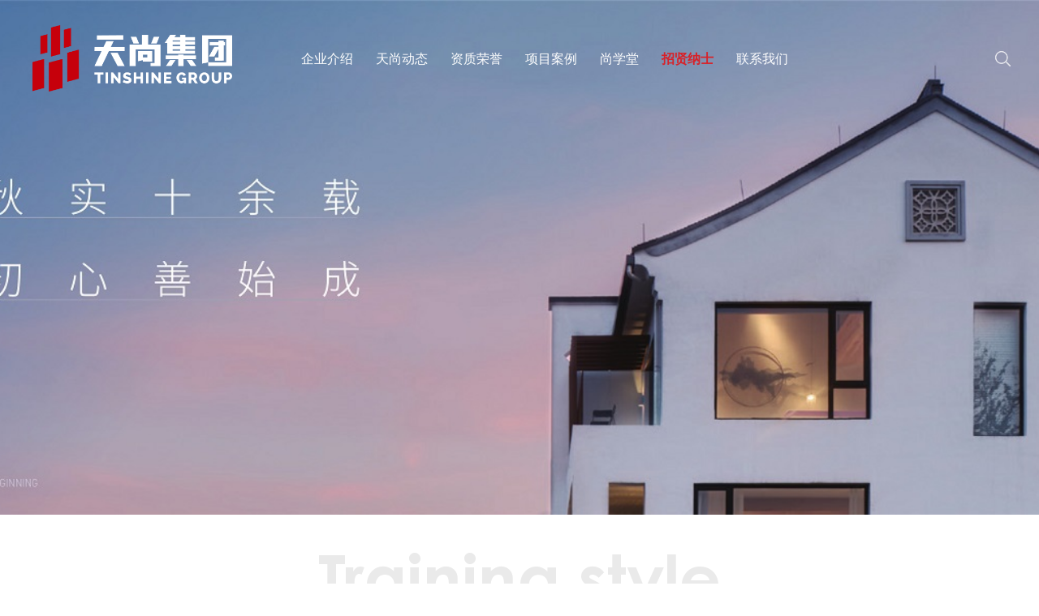

--- FILE ---
content_type: text/html; charset=UTF-8
request_url: https://www.tssj.cn/school.html
body_size: 4548
content:
<!DOCTYPE html>
<html>
<head>
<meta http-equiv="Content-Type" content="text/html; charset=UTF-8" />
<meta http-equiv="content-language" content="zh-CN" />
<meta name="viewport" content="width=device-width,initial-scale=1.0,user-scalable=no" />
<meta name="apple-mobile-web-app-capable" content="yes" />
<meta name="apple-mobile-web-app-status-bar-style" content="black" />
<meta name="format-detection" content="telephone=no" />
<meta name="keywords" content="天尚设计集团有限公司,天尚设计,天尚集团,乡村振兴,天尚乡村,天尚产城,浙尚好礼,设计,乡村,产城,产业园,农村,振兴,共同富裕,乡村考察,考察,接待,论坛,规划,园区运营,运营,城市更新" />
<meta name="description" content="天尚设计集团有限公司（简称天尚设计，TINSHINE DESIGN）始建于2008 年，具有建筑、园林、规划、市政、水利等众多资质，是一支富有激情和想象力的综合化设计团队，公司以现代化的设计理念，将规划、建筑、景观、市政、照明、装饰、幕墙、智能化等专业设计集成，达到设计空间美学一体化。" />
<meta name="author" content="杭州画梦网络科技有限公司-高端网站建设-https://www.huamengcn.com" />
<meta name="renderer" content="webkit">
<meta http-equiv="X-UA-Compatible" content="IE=Edge,chrome=1">
<title>天尚设计集团有限公司-天尚设计集团有限公司</title>
<link href="https://www.tssj.cn/favicon.ico" rel="shortcut icon">
<link rel="stylesheet" href="https://www.tssj.cn/bocweb/web/css/reset.css?v=v7" type="text/css" media="screen" charset="utf-8"><link rel="stylesheet" href="https://www.tssj.cn/bocweb/web/css/style.css?v=v7" type="text/css" media="screen" charset="utf-8"><link rel="stylesheet" href="https://www.tssj.cn/bocweb/web/css/lg.css?v=v7" type="text/css" media="screen" charset="utf-8"><link rel="stylesheet" href="https://www.tssj.cn/bocweb/web/css/md.css?v=v7" type="text/css" media="screen" charset="utf-8"><link rel="stylesheet" href="https://www.tssj.cn/bocweb/web/css/sm.css?v=v7" type="text/css" media="screen" charset="utf-8"><link rel="stylesheet" href="https://www.tssj.cn/bocweb/web/css/xs.css?v=v7" type="text/css" media="screen" charset="utf-8"><link rel="stylesheet" href="https://www.tssj.cn/bocweb/web/css/hover.css?v=v7" type="text/css" media="screen" charset="utf-8"><link rel="stylesheet" href="https://www.tssj.cn/bocweb/web/wow/animate.css?v=v7" type="text/css" media="screen" charset="utf-8"><script src="https://www.tssj.cn/bocweb/js/jquery-1.11.3.js?v=v7" type="text/javascript" charset="utf-8"></script><script src="https://www.tssj.cn/bocweb/js/jquery.easing.1.3.js?v=v7" type="text/javascript" charset="utf-8"></script><script src="https://www.tssj.cn/bocweb/js/jquery.transit.js?v=v7" type="text/javascript" charset="utf-8"></script><script src="https://www.tssj.cn/bocweb/js/html5.min.js?v=v7" type="text/javascript" charset="utf-8"></script><script src="https://www.tssj.cn/bocweb/js/bocfe.js?v=v7" type="text/javascript" charset="utf-8"></script><script src="https://www.tssj.cn/bocweb/js/plug.preload.js?v=v7" type="text/javascript" charset="utf-8"></script><script src="https://www.tssj.cn/bocweb/js/prefixfree.min.js?v=v7" type="text/javascript" charset="utf-8"></script><script src="https://www.tssj.cn/bocweb/m/js/adaptive-version2.js?v=v7" type="text/javascript" charset="utf-8"></script><script src="https://www.tssj.cn/bocweb/web/wow/wow.min.js?v=v7" type="text/javascript" charset="utf-8"></script><script src="https://www.tssj.cn/bocweb/web/js/lazyload.js?v=v7" type="text/javascript" charset="utf-8"></script><script>
	window['adaptive'].desinWidth = 750;
	window['adaptive'].init();
	window['adaptive'].baseFont=0;
</script><link rel="stylesheet" href="https://www.tssj.cn/bocweb/m/swiper/swiper.css?v=v7" type="text/css" media="screen" charset="utf-8"></head>

<body id="school" data-index="school">
    <!--[if ! IE 10]>
	<script>
		$('body').html($('<div class="forie"></div>'));
	</script>
<![endif]-->
<header>
	<a href="https://www.tssj.cn/" class="logo fl">
		<img src="https://www.tssj.cn/bocweb//web/img/logo.png?v=v7" alt="">
		<img src="https://www.tssj.cn/bocweb//web/img/logo-hei.png?v=v7" alt="">
	</a>
	<div class="navbox hidden-xs fl">
		<nav class="pcnav">
			<div class="item isdown">
				<a class="item-tit" href="https://www.tssj.cn/about.html">企业介绍</a>
				<div class="sub-con">
					<a href="https://www.tssj.cn/about.html">企业简介</a>
					<a href="https://www.tssj.cn/about/history.html">发展历程</a>
					<a href="https://www.tssj.cn/about/culture.html">企业文化</a>
					<a href="https://www.tssj.cn/about/organize.html">组织结构</a>
				</div>
			</div>
			<div class="item isdown">
				<a class="item-tit" href="https://www.tssj.cn/news.html">天尚动态</a>
				<div class="sub-con">
					<a href="https://www.tssj.cn/news.html">公司新闻</a>
					<a href="https://www.tssj.cn/news/video.html">视频中心</a>
				</div>
			</div>
			<div class="item">
				<a class="item-tit" href="https://www.tssj.cn/honor.html">资质荣誉</a>
			</div>
			<div class="item">
				<a class="item-tit" href="https://www.tssj.cn/project.html">项目案例</a>
			</div>
			<!--<div class="item">-->
			<!--	<a class="item-tit" href="https://www.tssj.cn/designer.html">天尚智库</a>-->
			<!--</div>-->
			<div class="item">
				<a class="item-tit" href="https://www.tssj.cn/school.html">尚学堂</a>
			</div>
			<div class="item">
				<a class="item-tit" href="https://www.tssj.cn/recruit.html">招贤纳士</a>
			</div>
			<div class="item">
				<a class="item-tit" href="https://www.tssj.cn/contact.html">联系我们</a>
			</div>
		</nav>
	</div>
	<div class="navbox visible-xs">
		<nav class="mobnav">
			<div class="item">
				<a class="item-tit" href="javascript:;">企业介绍</a>
				<div class="sel-con">
					<a href="https://www.tssj.cn/about.html">企业简介</a>
					<a href="https://www.tssj.cn/about/history.html">发展历程</a>
					<a href="https://www.tssj.cn/about/culture.html">企业文化</a>
					<a href="https://www.tssj.cn/about/organize.html">组织结构</a>
				</div>
			</div>
			<div class="item">
				<a class="item-tit" href="javascript:;">天尚动态</a>
				<div class="sel-con">
					<a href="https://www.tssj.cn/news.html">公司新闻</a>
					<a href="https://www.tssj.cn/news/video.html">视频中心</a>
				</div>
			</div>
			<a href="https://www.tssj.cn/honor.html">资质荣誉</a>
			<a href="https://www.tssj.cn/project.html">项目案例</a>
			<!--<a href="https://www.tssj.cn/designer.html">天尚智库</a>-->
			<a href="https://www.tssj.cn/school.html">尚学堂</a>
			<a href="https://www.tssj.cn/recruit.html">招贤纳士</a>
			<a href="https://www.tssj.cn/contact.html">联系我们</a>
		</nav>
	</div>
	<div class="navbar visible-xs">
		<div class="line line1"></div>
		<div class="line line2"></div>
		<div class="line line3"></div>
	</div>
	<form class="search-box hidden-xs" action="https://www.tssj.cn/search/index.html" method="get">
		<input class="search-ico" type="submit" name="" value="">
		<input class="search-text"  name="keyword" type="text" name="" placeholder="请输入搜索内容" autocomplete="off">
	</form>
</header>
<div class="visible-xs">
	<div class="m-search-box">
		<form action="https://www.tssj.cn/search/index.html" method="get">
			<input class="fl tex" name="keyword" type="text" value="Search" onblur="if(!value){value=defaultValue;}" onfocus="if(value==defaultValue){value='';}">
			<input class="fr search-btn" type="submit" value="">
		</form>
		<span class="m-close-search"></span>
	</div>
	<div class="black"></div>
</div>
<script type="text/javascript">
	var nav=["about","news","honor","project","designer","school","recruit","contact"];
    $(nav).each(function(index, el) {
    	$("body").data("index")==nav[index]?$("header nav .item").eq(index).addClass('on'):1;
    });
    $(".navbar").on("click",function(){
    	var _this=$(this);
		if(!_this.hasClass('on')){
			_this.addClass('on');
			$("header").addClass('cur');
			$("header .mobnav").fadeIn();
			$("header .navbar .line1").animate({
				"top":'50%'
			},200,function(){
				$("header .navbar .line2").hide();
			}).animate({
				'rotate':'45deg'
			})
			$("header .navbar .line3").animate({
				'y':'0',
				"top":'50%'
			},200,function(){
				$("header .navbar .line2").hide();
			}).animate({
				'rotate':'-45deg'
			})
		}
		else{
			_this.removeClass('on');
			$("header").removeClass('cur');
			$("header .mobnav").fadeOut();
			$("header .navbar .line1").animate({
				'rotate':'0deg'
			},200,function(){
				$("header .navbar .line2").show();
			}).animate({
				"top":'0%'
			},200)
			$("header .navbar .line3").animate({
				'y':'-1px',
				'rotate':'0deg'
			},200,function(){
				$("header .navbar .line2").show();
			}).animate({
				"top":'100%'
			},200)
		}
    })
    $("header .search-box .search-ico").on("click",function(ev){
		var _this	=	$(".search-text");
		var keywords 	=	_this.val();
		var form_act	=	_this.parent();
		// console.log(form_act);
		form_act.action="https://www.tssj.cn/search/index.html";
		// debugger;
    	if($(".navbar").css("display")=="block"){
    		ev.preventDefault();
    		$('.black').fadeIn();
        	$(".search-bg,.m-search-box,.m-close-search").stop().show();
    	}
    })
    $(".m-close-search").on("click",function(){
		var _this	=	$(".fl tex").val();
		$('.black').fadeOut();
        $(".search-bg,.m-search-box,.m-close-search").stop().hide();
    })
    $("header nav.mobnav .item .item-tit").on("click",function(){
    	var _this=$(this);
    	if(!_this.parents('.item').hasClass('on')){
    		$("header nav .item .item-tit.on").removeClass('on').next().slideUp();
    		_this.parents('.item').addClass('on');
    		_this.next().slideDown();
    	}
    	else{
    		_this.next().slideUp().parents('.item').removeClass('on');
    	}
    })
</script>    <div class="ad" style="background-image: url(https://www.tssj.cn/upload/2022/10/26/16667503520497ql6x.jpg)"></div>
    <div class="wrap1">
    	<div class="w1400 top f-cb">
            <div class="htit">
                <div class="en wow fadeInUp">Training style</div>
                <div class="cn wow fadeInUp">培训风采</div>
            </div>
                        <ul class="f-cb">
                                <li class="wow fadeInUp">
                    <a href="https://www.tssj.cn/school/schoolinfo/312.html">
                        <div class="imgs">
                            <div class="bgimg" style="background-image: url(https://www.tssj.cn/upload/2021/04/27/16194927001403haeby.jpg)"></div>
                            <img src="https://www.tssj.cn/bocweb//web/img/scroll-zwt.gif?v=v7" alt="">
                        </div>
                        <div class="d1 els">2021届新员工培训 | 人才涌进,从“新”起航</div>
                    </a>
                </li>
                                <li class="wow fadeInUp">
                    <a href="https://www.tssj.cn/school/schoolinfo/311.html">
                        <div class="imgs">
                            <div class="bgimg" style="background-image: url(https://www.tssj.cn/upload/2021/04/22/161906076471297ronc.jpg)"></div>
                            <img src="https://www.tssj.cn/bocweb//web/img/scroll-zwt.gif?v=v7" alt="">
                        </div>
                        <div class="d1 els">设计浅谈2 | 规划、景观、市政大咖驾到！</div>
                    </a>
                </li>
                                <li class="wow fadeInUp">
                    <a href="https://www.tssj.cn/school/schoolinfo/310.html">
                        <div class="imgs">
                            <div class="bgimg" style="background-image: url(https://www.tssj.cn/upload/2021/04/19/16188088509188nixp0.jpg)"></div>
                            <img src="https://www.tssj.cn/bocweb//web/img/scroll-zwt.gif?v=v7" alt="">
                        </div>
                        <div class="d1 els">设计浅谈 | 了解天尚，浅读建筑设计</div>
                    </a>
                </li>
                                <li class="wow fadeInUp">
                    <a href="https://www.tssj.cn/school/schoolinfo/298.html">
                        <div class="imgs">
                            <div class="bgimg" style="background-image: url(https://www.tssj.cn/upload/2020/12/18/160827025814085hcg0.jpg)"></div>
                            <img src="https://www.tssj.cn/bocweb//web/img/scroll-zwt.gif?v=v7" alt="">
                        </div>
                        <div class="d1 els">选择气与势 | 追寻历史脉络，窥真理之貌</div>
                    </a>
                </li>
                                <li class="wow fadeInUp">
                    <a href="https://www.tssj.cn/school/schoolinfo/296.html">
                        <div class="imgs">
                            <div class="bgimg" style="background-image: url(https://www.tssj.cn/upload/2020/12/07/16073081659994d1ivm.jpg)"></div>
                            <img src="https://www.tssj.cn/bocweb//web/img/scroll-zwt.gif?v=v7" alt="">
                        </div>
                        <div class="d1 els">备战2020年浙江省监理工程师考试 | 天尚设计沙龙分享会（二十一期）</div>
                    </a>
                </li>
                                <li class="wow fadeInUp">
                    <a href="https://www.tssj.cn/school/schoolinfo/295.html">
                        <div class="imgs">
                            <div class="bgimg" style="background-image: url(https://www.tssj.cn/upload/2020/11/27/16064565981787qjzqn.png)"></div>
                            <img src="https://www.tssj.cn/bocweb//web/img/scroll-zwt.gif?v=v7" alt="">
                        </div>
                        <div class="d1 els">标准先行，精益求精 | 天尚设计沙龙分享会（二十期）</div>
                    </a>
                </li>
                                <li class="wow fadeInUp">
                    <a href="https://www.tssj.cn/school/schoolinfo/294.html">
                        <div class="imgs">
                            <div class="bgimg" style="background-image: url(https://www.tssj.cn/upload/2020/11/20/16058392480232fcqj1.jpg)"></div>
                            <img src="https://www.tssj.cn/bocweb//web/img/scroll-zwt.gif?v=v7" alt="">
                        </div>
                        <div class="d1 els">时间淬炼品质，铸造不凡力量 | 天尚设计沙龙分享会（十九期）</div>
                    </a>
                </li>
                                <li class="wow fadeInUp">
                    <a href="https://www.tssj.cn/school/schoolinfo/293.html">
                        <div class="imgs">
                            <div class="bgimg" style="background-image: url(https://www.tssj.cn/upload/2020/11/07/160471591336190u29h.jpg)"></div>
                            <img src="https://www.tssj.cn/bocweb//web/img/scroll-zwt.gif?v=v7" alt="">
                        </div>
                        <div class="d1 els">历经千帆，归来仍少年 | 天尚设计集团第三期新员工培训圆满结束</div>
                    </a>
                </li>
                            </ul>
            <div class="pagination2 f-cb wow fadeInUp">
                <div class="pagination"><a class="active" href="#">1</a><a href="https://www.tssj.cn/school/index/2.html">2</a><a href="https://www.tssj.cn/school/index/3.html">3</a><a class="next"href="https://www.tssj.cn/school/index/2.html">下一页</a><a href="https://www.tssj.cn/school/index/6.html">>></a></div>            </div>
                	</div>
    </div>
    <div class="wrap2">
        <div class="w1400">
            <div class="htit">
                <div class="en wow fadeInUp">teamwork</div>
                <div class="cn wow fadeInUp">培训合作</div>
            </div>
            <div class="swiper-container bai wow fadeInUp">
                <div class="swiper-wrapper">
                    <!-- <div class="swiper-slide">
                        <img src="https://www.tssj.cn/bocweb//web/img/5.jpg?v=v7" alt="">
                    </div> -->
                                            <div class="swiper-slide">
                            <img src="https://www.tssj.cn/upload/2018/07/17/15318105046006zhc97.jpg" alt="">
                        </div>
                                            <div class="swiper-slide">
                            <img src="https://www.tssj.cn/upload/2018/07/17/15318105080854boaio.jpg" alt="">
                        </div>
                                    </div>
                <div class="swiper-button-prev bai"></div>
                <div class="swiper-button-next bai"></div>
                <div class="mask"></div>
            </div>
        </div>
    </div>
    
<footer>
	<div class="w1400 f-cb">
		<div class="fl">
			<span>© 2018-2025 天尚设计集团有限公司</span>
			<!-- <span>浙ICP备14015043号-1</span> -->
			<a href="https://beian.miit.gov.cn/#/Integrated/index" target="_blank">浙ICP备14015043号-1</a>
			<a target="_blank" href="https://www.beian.gov.cn/portal/registerSystemInfo?recordcode=33011002015905" ><img src="https://www.tssj.cn/bocweb/web/img/gongan.png?v=v7" style="width: 16px">浙公网安备 33011002015905号</a>
			<span class="t-c">网站建设&nbsp;>&nbsp;<a target="_blank" title="网站建设" href="https://www.yuut.cn/">宇滕营销</a></span>

            <script>
                var _hmt = _hmt || [];
                (function() {
                    var hm = document.createElement("script");
                    hm.src = "https://hm.baidu.com/hm.js?65e81a7fa42f4fd056fa5ed61062262f";
                    var s = document.getElementsByTagName("script")[0];
                    s.parentNode.insertBefore(hm, s);
                })();
            </script>
        </div>
		<div class="fr">
			<a href="https://www.tssj.cn/contact.html">联系我们</a>
		</div>
	</div>
</footer><script src="https://www.tssj.cn/bocweb/web/js/main.js?v=v7" type="text/javascript" charset="utf-8"></script><script src="https://www.tssj.cn/bocweb/m/swiper/swiper-3.4.2.min.js?v=v7" type="text/javascript" charset="utf-8"></script><script>
$(function(){
    var swiper = new Swiper('.swiper-container', {
        loop:true,
        autoplay:3000,
        pagination: '.swiper-pagination',
        paginationClickable: true,
        nextButton: '.swiper-button-next',
        prevButton: '.swiper-button-prev',
        slidesPerView:'auto',
        direction: 'horizontal'
    });
})
</script>
</body>
</html>

--- FILE ---
content_type: text/css
request_url: https://www.tssj.cn/bocweb/web/css/style.css?v=v7
body_size: 10743
content:


/*# sourceMappingURL=style.css.map */

.forie{
	width: 100%;
	height: 100%;
	background:#eaeaea url(../img/tishi.png) center no-repeat;
	position: fixed;
	top: 0;
	left: 0;
	z-index: 500;
}
body{

	font-family: "Noto Sans S Chinese","微軟正黑體", "Microsoft JhengHei","Source Han Sans CN","Helvetica Neue", Helvetica, Arial, "PingFang SC", "Hiragino Sans GB", sans-serif;
}
.w1400{
	max-width: 1400px;
	padding: 0 180px;
	margin: 0 auto;
}
/* 重置表单元素 */
select::-ms-expand { display: none; }
input,select,textarea{
	box-shadow: none;
	outline: none;
	border: none;
	border-radius: 0;
	-ms-appearance: none;
	-moz-appearance: none;
	-webkit-appearance:none;
	appearance:none;  
	padding: 0;
}
/* .wow{
	visibility: hidden;
}
.ismob .wow{
	visibility: visible !important;
	} */
	img{
		width: 100%;
	}
	.els{
		white-space: nowrap;
		overflow: hidden;
		text-overflow: ellipsis;
	}
	.imgs{
		position: relative;
		overflow: hidden;
	}
	.bgimg{
		position: absolute;
		width: 100%;
		height: 100%;
		transition: all .4s ease-out;
		top: 0;
		left: 0;
		background: no-repeat center/cover;
	}
	.bgimg img{
		opacity: 0;
	}
	.select select{
		width: 100%;
		height: 100%;
		font-size: 14px;
	}
	.pagination1{
		padding: 14px 30px 11px;
		background: #fafafa;
		text-align: center;
	}
	.pagination1 a{
		display: inline-block;
		width: 27px;
		height: 27px;
		line-height: 27px;
		text-align: center;
		font-size: 14px;
		color: #666666;
		background: transparent;
		margin: 0 10px;
		transition: all .4s ease-out;
	}
	.pagination1 a.active{
		background-color: #d82128;
		color: #ffffff;
	}
	.pagination1 a.prev,
	.pagination1 a.next{
		width: auto;
	}
	.pagination1 a.prev{
		padding-left: 24px;
		background: url('../img/paging-prev.png') no-repeat left center/10px auto;
	}
	.pagination1 a.next{
		padding-right: 24px;
		background: url('../img/paging-next.png') no-repeat right center/10px auto;
	}
	.pagination2{
		text-align: center;
	}
	.pagination2 a{
		display: inline-block;
		width: 38px;
		height: 38px;
		line-height: 38px;
		text-align: center;
		border: 1px solid #d9d9d9;
		vertical-align: top;
		margin: 0 7px;
		font-size: 16px;
		font-family: 'Arial';
		color: #888888;
		transition: all .4s ease-out;
	}
	.pagination2 a.active{
		border: 1px solid #c82f2f;
		background-color: #c82f2f;
		color: #ffffff;
	}
	.pagination2 a.prev,
	.pagination2 a.next{
		border: none;
		width: 40px;
		height: 40px;
		line-height: 40px;
		background: url('../img/paging-prev.png') no-repeat center/6px auto;
		font-size: 0;
	}
	.pagination2 a.next{
		background-image: url('../img/paging-next.png');
	}
	/* 工具类 */
	.visible-xs,
	.visible-sm,
	.visible-md,
	.visible-lg {
		display: none !important;
	}
	@media (max-width: 991px) and (min-width: 768px){
		.visible-sm {
			display: block !important;
		}
		.hidden-sm {
			display: none !important;
		}
	}
	@media (max-width: 767px){
		.visible-xs {
			display: block !important;
		}
		.hidden-xs {
			display: none !important;
		}
	}
	@media (max-width: 1199px) and (min-width: 992px){
		.visible-md{
			display: inline-block !important;
		}
		.hidden-md{
			display: none !important;
		}
	}
	@media (min-width: 1200px){
		.visible-lg{
			display: inline-block !important;
		}
	}
	/* end */
	.ad{
		height: 26vw;
		background: no-repeat center/cover;
	}

	/* 头部 */
	header{
		position: absolute;
		width: 100%;
		height: 145px;
		line-height: 145px;
		box-sizing: border-box;
		padding: 0 40px;
		top: 0;
		left: 0;
		z-index: 11;
	}
	header .logo{
		vertical-align: top;
		float: left;
	}
	header .logo img{
		width: auto;
		height: 93px;
		vertical-align: middle;
		min-height: 50px;
		display: none;
	}
	header .logo img:first-child{
		display: inline-block;
	}
	header nav{
		display: inline-block;
		vertical-align: top;
		margin-left: 120px;
	}
	header nav .item{
		position: relative;
		display: inline-block;
		line-height: 1;
		vertical-align: middle;
		-transition: all .4s ease;
	}
	header nav .item .item-tit{
		padding: 0 24px;
	}

	@media(min-width:1025px){
		header nav .item .item-tit{
			line-height: 145px;
		}
		header nav{

			float: left;
		}
	}
	header nav .item.isdown .item-tit:after{
		content: '';
		position: absolute;
		width: 13px;
		height: 7px;
		background: url('../img/nav-sel-down.png') no-repeat center/100% auto;
		top: 50%;
		right: 0;
		margin-top: -4px;
		transition: all .4s ease;
		opacity: 0;
	}
	header nav .item.on .item-tit:after{
		background-image: url('../img/nav-sel-down-h.png');
	}
	header nav .item .sub-con{
		position: absolute;
		top: 100%;
		width: 100%;
		font-size: 14px;
		height: 0;
		-transition: all .4s ease;
		visibility: hidden;
		opacity: 0;
		overflow: hidden;
		text-align: center;
		padding-top: 10px;
		padding-bottom: 10px;
	}
	@media(min-width:1025px){
		header nav .item{
			float: left;
		}
		header nav .item .sub-con{
			top: 80px;
		}
	}
	header nav .item .sub-con a{
		font-size: 14px;
		line-height: 2;
		padding: 0;
	}
	header nav .item.on .sub-con a{
		color: #fff;
	}
	header nav .item:hover .sub-con{
		height: 8em;
		opacity: 1;
		visibility: visible;
	}
	header nav a{
		font-size: 16px;
		color: #fff;
		display: inline-block;
		vertical-align: middle;
		line-height: 2.25;
		position: relative;
		padding: 0 .5em;
		-transition: all .4s ease-out;
	}
	header nav .item.on a:before{
/* 	content: '';
	display: block;
	position: absolute;
	width: 100%;
	height: 1px;
	bottom: 0;
	left: 0; */
}
header nav .item + .item{
	margin-left: 24px;
}
header nav .item.on .item-tit{
	/*color: #d82128;*/
	color: #d82128;
	font-weight: bold;
}
header.noban nav .item.on .item-tit{
	color: #d82128;
	font-weight: bold;
}
header nav .item.on a:before{
	background-color: #d82128;
	font-weight: bold;
}

header nav a.item-tit:hover {
	color: #d82128;
	font-weight: bold;
}

header nav div.sub-con a:hover {
	color: #d82128;
	font-weight: bold;
}


header .search-box{
	height: 100%;
	position: absolute;
	right: 30px;
	padding-left: 15px;
}
header .search-box .search-ico{
	height: 100%;
	width: 30px;
	background: url('../img/search-ico.png') no-repeat center/19px auto;
}
header .search-box .search-text{
	width: 0;
	height: 100%;
	font-size: 16px;
	vertical-align: top;
	padding-left: 0;
	background: transparent;
	color: #fff;
	transition: all .4s ease-out;
	overflow: hidden;
	text-overflow: ellipsis;
}
footer{
	line-height: 60px;
	background-color: #000000;
	font-size: 14px;
	color: rgba(255,255,255,.7);
}
footer .t-c{
	margin-left: 30px;
}
footer a{
	color: rgba(255,255,255,.7);
	transition: all .4s ease-out;
}
footer i{
	display: inline-block;
	height: 1em;
	width: 1px;
	background: rgba(255,255,255,.7);
	vertical-align: middle;
	margin: 0 1em;
}
.nav-box{
	line-height: 62px;
	padding: 8px 0 0;
	border-bottom: 1px solid #c7c7c7;	
	text-align: center;
}
.nav-box a{
	display: inline-block;
	width: 25%;
	vertical-align: top;
	color: #666666;
	font-size: 22px;
	text-align: center;
	transition: all .4s ease-out;
	position: relative;
}
.nav-box a:after{
	content: '';
	position: absolute;
	height: 1em;
	width: 1px;
	background: #e5e5e5;
	top: 0;
	bottom: 0;
	left: 0;
	margin: auto 0;
}
.nav-box a:last-child:before{
	content: '';
	position: absolute;
	height: 1em;
	width: 1px;
	background: #e5e5e5;
	top: 0;
	bottom: 0;
	right: 0;
	margin: auto 0;
}
.nav-box a.on{
	color: #b21d22;
}
#about .wrap1{
	padding: 50px 0 90px;
	background: url(../img/about-bg.jpg) no-repeat top center;
}
#about .wrap1 .titbox{
	line-height: 1.5;
}
#about .wrap1 .titbox .t1{
	font-size: 28px;
	color: #666666;
}
#about .wrap1 .titbox .t2{
	font-size: 40px;
	color: #333333;
}
#about .wrap1 .con{
	padding-top: .8em;
	font-size: 16px;
}
#about .wrap1 .con p{
	color: #888888;
	line-height: 1.625;
	text-align: justify;
}
#about .wrap1 .con p + p{
	padding-top: .5em;
}
#about .wrap1 .number-list{
	padding: 84px 0 0;
	text-align: center;
}
#about .wrap1 .number-list .item{
	display: inline-block;
	vertical-align: top;
	width: 20%;
	text-align: center;
}
#about .wrap1 .number-list .d1 span{
	font-size: 58px;
	font-weight: bold;
	font-family: 'Arial';
	line-height: 1;
	color: #d82128;
}
#about .wrap1 .number-list .d1 i{
	font-size: 12px;
	color: #666666;
	font-style: normal;
	display: inline-block;
	padding-left: .5em;
	line-height: 24px;
}
#about .wrap1 .number-list .item:nth-child(3) .d1 i{
	font-size: 18px;
	color: rgba(102,102,102,.6);
	font-family: 'Arial';
	font-weight: bold;
	line-height: 24px;
}
#about .wrap1 .number-list .item:nth-child(4) .d1 i{
	font-size: 18px;
	color: rgba(102,102,102,.6);
	font-family: 'Arial';
	font-weight: bold;
	line-height: 24px;
}
#about .wrap1 .number-list .item:nth-child(5) .d1 i{
	font-size: 18px;
	color: rgba(102,102,102,.6);
	font-family: 'Arial';
	font-weight: bold;
	line-height: 24px;
}
#about .wrap1 .number-list .d2{
	font-size: 12px;
	color: #666666;
}
.htit{
	position: relative;
	text-align: center;
}
.htit .cn{
	font-size: 40px;
	color: #333333;
	padding-top: .5em;
	position: relative;
	z-index: 2;
	font-weight: bold;
}
.htit .en{
	position: absolute;
	width: 100%;
	text-align: center;
	top: -.14em;
	left: 0;
	font-size: 80px;
	line-height: 1;
	color: #eaeaea;
	font-family: "CenturyGothicStd-Bold";
}
#history .wrap1{
	padding: 62px 0 120px;
	overflow: hidden;
}
#history .wrap1 .history-box{
	margin-top: 40px;
	color: #d82128;
	text-align: center;
	line-height: 1.3;
}
#history .wrap1 .history-box .top{
	position: relative;
}
#history .wrap1 .history-box .top:after{
	content: '';
	display: block;
	position: absolute;
	width: 1920px;
	left: 50%;
	transform: translate(-50%,0);
	height: 1px;
	background-color: #e5e5e5;
	bottom: 28px;
}
#history .wrap1 .history-box .top .prev,
#history .wrap1 .history-box .top .next{
	position: absolute;
	width: 44px;
	height: 44px;
	border-radius: 50%;
	background: #d82128 url('../img/arrow.png') no-repeat center/21px auto;
	bottom: 7px;
	left: 0;
	z-index: 2;
	cursor: pointer;
}
#history .wrap1 .history-box .top .next{
	left: auto;
	right: 0;
	transform: rotate(180deg);
}
#history .wrap1 .history-box .top .swiper-container{
	padding: 60px 0 24px;
	width: 1000px;
	max-width: calc(100% - 100px);
	margin: 0 auto;
}
#history .wrap1 .history-box .history-tit .d1{
	font-size: 16px;
	color: #d82128;
}
#history .wrap1 .history-box .history-tit .d2{
	font-size: 36px;
	font-family: "Arial";
}
#history .wrap1 .history-box .time{
	font-size: 20px;
	color: #666666;
	transition: all .4s ease-out;
	position: relative;
	top: 0;
}
#history .wrap1 .history-box .radio{
	display: inline-block;
	width: 8px;
	height: 8px;
	border-radius: 50%;
	background-color: #707070;
	margin-top: 6px;
	position: relative;
}
#history .wrap1 .history-box .radio:after{
	content: '';
	width: 22px;
	height: 22px;
	border-radius: 50%;
	box-shadow: inset 0 0 0 1px transparent;
	position: absolute;
	top: 50%;
	left: 50%;
	transform: translate(-50%, -50%);
	transition: all .4s ease-out;
}
#history .wrap1 .history-box .top .swiper-slide{
	width: 20%;
	cursor: pointer;
}
#history .wrap1 .history-box .top .swiper-slide-active .time{
	transform: scale(1.2,1.2);
	color: #d82128;
	top: -30px;
}
#history .wrap1 .history-box .top .swiper-slide-active .radio{
	background-color: #d82128;
}
#history .wrap1 .history-box .top .swiper-slide-active .radio:after{
	box-shadow: inset 0 0 0 1px #d82128;
}
#history .wrap1 .history-box .bot{
	width: 576px;
	max-width: 100%;
	margin: 20px auto 0;
	font-family: "苹方";
	background-color: #fff;
}
#history .wrap1 .history-box .text-tit{
	font-size: 20px;
	color: #333333;
	font-weight: bold;
}
#history .wrap1 .history-box .text-con{
	font-size: 16px;
	color: #666666;
	line-height: 1.75;
	padding-top: .5em;
}
#culture .wrap1{
	padding: 74px 0 90px;
}
#culture .wrap1 .box{
	background-color: #f3f3f3;
}
#culture .wrap1 .box .left{
	width: 53.57142857142857%;
	float: left;
	box-sizing: border-box;
	padding: 30px 3.58%;
}
#culture .wrap1 .box .left .itembox{
	width: 100%;
	height: 210px;
	position: relative;
	margin: 80px auto 0;
}
#culture .wrap1 .box .left .tit{
	font-size: 40px;
	color: #333333;
	font-weight: bold;
}
#culture .wrap1 .box .left .con{
	font-size: 16px;
	color: #333333;
	line-height: 1.8;
}
#culture .wrap1 .box .left .item{
	position: absolute;
}
#culture .wrap1 .box .left .item:first-child{
	width: 49.23%;
	left: 0;
	top: 50px;
	text-align: right;
}
#culture .wrap1 .box .left .item:nth-child(2){
	width: 52.08%;
	right: 0;
	top: 0;
}
#culture .wrap1 .box .left .item .d1{
	font-size: 14px;
	color: #666666;
	line-height: 2;
	max-width: calc(100% - 136px);
	display: inline-block;
	vertical-align: bottom;
	top: 1.5em;
	position: relative;
	text-align: left;
	box-sizing: border-box;
	padding-right: 1em;
}
#culture .wrap1 .box .left .item:nth-child(2) .d1{
	float: right;
	padding-left: 1em;
}
#culture .wrap1 .box .left .item img{
	width: 132px;
}
#culture .wrap1 .box .right{
	float: right;
	width: 46.42857142857143%;
	box-sizing: border-box;
	padding: 14px 45px 34px 65px;
	border-left: 1px solid #dcdcdc;
}
#culture .wrap1 .box .right .d1{
	font-size: 32px;
	color: #333333;
	line-height: 1.2;
	font-weight: bold;
	padding-top: .5em;
}
#culture .wrap1 .box .right .d2{
	font-size: 18px;
	color: #666666;
	line-height: 1.5;
}
#culture .wrap1 .box .right .d3{
	font-size: 12px;
	color: #888888;
	line-height: 1.75;
}
#culture .wrap1 .box .right li{
	width: 45%;
	float: left;
}
#culture .wrap1 .box .right li:nth-child(2n){
	float: right;
}
#culture .wrap2{
	padding: 0 0 80px;
}
#culture .wrap2 .htit .cn{
	padding-top: .5em;
}
#culture .wrap2 ul{
	margin-top: 40px;
	display: -webkit-flex;
	display: -moz-flex;
	display: -ms-flex;
	display: -o-flex;
	display: flex;
}
#culture .wrap2 ul li{
	width: 20%;
	float: left;
	text-align: center;
	box-sizing: border-box;
	padding: 30px 0 2px;
}
#culture .wrap2 ul li + li{
	border-left: 1px solid #e7e7e7;
}
#culture .wrap2 ul li img{
	width: 48px;
}
#culture .wrap2 ul li .text{
	width: 200px;
	margin: 0 auto;
	max-width: calc(100% - 30px);
}
#culture .wrap2 ul li .d1{
	font-size: 20px;
	color: #333333;
	padding-top: .4em;
}
#culture .wrap2 ul li .d2{
	font-size: 14px;
	color: #666666;
	line-height: 1.43;
}
#news .wrap1{
	padding: 50px 0 108px;
}
#news .wrap1 ul{
	display: -webkit-flex;
	display: -moz-flex;
	display: -ms-flex;
	display: -o-flex;
	display: flex;
	flex-wrap: wrap;
	margin-top: 20px;
}
#news .wrap1 li{
	width: 25%;
	box-sizing: border-box;
	margin-bottom: 46px;
}
#news .wrap1 li a{
	display: block;
	padding: 0 10px;
}
#news .wrap1 li .imgs{
	overflow: hidden;
}
#news .wrap1 li .imgs img{
	transition: all .4s ease-out;
}
#news .wrap1 li .time{
	font-size: 16px;
	font-family: 'Arial';
	color: #888888;
}
#news .wrap1 li .text{
	padding: 24px 22px 20px 10px;
	border-bottom: 1px solid #e5e5e5;
}
#news .wrap1 li .d1{
	font-size: 20px;
	color: #333333;
}
#news .wrap1 li .d2{
	font-size: 13px;
	color: #888888;
	line-height: 1.692;
	display: -webkit-box;
	-webkit-box-orient: vertical;
	-webkit-line-clamp: 2;
	overflow: hidden;
}
#news .wrap1 li .more{
	font-size: 14px;
	color: #888888;
	display: inline-block;
	padding-right: 1em;
	background: url('../img/news-arrow.png') no-repeat right/6px auto;
	margin-top: 16px;
	transition: all .4s ease-out;
}
#honor .wrap1{
	padding: 64px 0 0;
}
#honor .wrap1 .htit .cn{
	padding-top: 1em;
	line-height: 1;
}
#honor .wrap1 .select{
	width: 146px;
	float: right;
}
#honor .wrap1 .select select{
	width: 100%;
}
#honor .wrap1 .select .ui-selectbox{
	height: 38px;
	line-height: 38px;
}
#honor .wrap1 .select .ui-selectbox .ui-selectbox-icon{
	border-top: 5px solid #d82128;
}
#honor .wrap1 .select .ui-selectbox-open .ui-selectbox-icon{
	margin-top: -3px;
	border-top: 0 none;
	border-bottom: 5px solid #d82128;
}
.select .ui-selectbox-open{
	box-shadow: none;
	background: transparent; 	
}
#honor .wrap1 .top{
	padding-bottom: 24px;
}
#honor .wrap1 .fot{
	background-color: #fafafa;
	padding: 40px 0 50px;
}
#honor .wrap1 .fot .wrap-box{
	position: relative;
}
#honor .wrap1 .fot .prev,
#honor .wrap1 .fot .next{
	position: absolute;
	width: 40px;
	height: 40px;
	border-radius: 100%;
	border: 1px solid rgba(6,6,6,.22);
	background: url('../img/honor-prev.png') no-repeat center/8px auto;
	left: -70px;
	top: 0;
	bottom: 0;
	margin: auto 0;
	transition: all .4s ease;
	cursor: pointer;
	z-index: 2;
}
#honor .wrap1 .fot .prev:after{
	content: '';
	background-image: url('../img/honor-prev-h.png');
	visibility: hidden;
	position: absolute;
}
#honor .wrap1 .fot .next:after{
	content: '';
	background-image: url('../img/honor-next-h.png');
	visibility: hidden;
	position: absolute;
}
#honor .wrap1 .fot .next{
	left: auto;
	right: -70px;
	background-image: url('../img/honor-next.png');
}
#honor .wrap1 .fot .swiper-container{
	margin: 0 -13px;
}
#honor .wrap1 .fot .box{
	padding: 0 13px;
}
#honor .wrap1 .fot .d1{
	font-size: 12px;
	line-height: 48px;
	color: #b21d22;
	text-align: center;
	background-color: #fff;
	border-top: 1px solid #e5e5e5;
	padding: 4px 30px 0;
}
#honor .wrap1 .swiper-slide{
	width: 25%;
}
#project .wrap1{
	padding: 76px 0 60px;
}
#project .selbox{
	margin-top: 28px;
}
#project .selbox .select{
	display: inline-block;
	width: 160px;
	margin: 0 4px;
	vertical-align: top;
}
#project .selbox .select .ui-selectbox{
	border: 1px solid #e5e5e5;
	height: 36px;
	line-height: 36px;
}
#project .selbox .select .ui-selectbox-inner{
	font-size: 14px;
	color: #666666;
}
#project .selbox .select .ui-selectbox .ui-selectbox-icon{
	border-top: 7px solid #d82128;
	border-left: 6px dashed transparent;
	border-right: 6px dashed transparent;
}
#project .selbox .select .ui-selectbox-open .ui-selectbox-icon{
	border-top: 0 none;
	border-bottom: 7px solid #d82128;
}	
#project .wrap1 ul{
	margin: 24px -6px 0;
}
#project .wrap1 ul li{
	width: 25%;
	box-sizing: border-box;
	padding: 0 6px;
	float: left;
	margin-bottom: 30px;
}
#project .wrap1 ul li a{
	display: block;
}
#project .wrap1 ul li .text{
	border-bottom: 1px solid #e5e5e5;
	padding: 10px 8px 36px;
}
#project .wrap1 ul li .d1{
	font-size: 18px;
	color: #333333;
	font-weight: bold;
}
#project .wrap1 ul li .d2{
	font-size: 14px;
	color: #666666;
}
#project .wrap1 .more-add{
	display: inline-block;
	font-size: 16px;
	color: #333333;
	padding-right: 30px;
	position: relative;
	margin-top: 4px;
	transition: all .4s ease-in;
}
#project .wrap1 .more-add:after{
	content: '';
	position: absolute;
	width: 23px;
	height: 23px;
	background:#d82128 url('../img/ajax-down.png') no-repeat center/8px auto;
	right: 0;
	top: 0;
	bottom: 0;
	margin: auto 0;
	border-radius: 50%;
}
#school .wrap1{
	padding: 60px 0 72px;
}
#school .wrap1 ul{
	margin: 30px -10px 10px;
}
#school .wrap1 li{
	width: 25%;
	float: left;
	box-sizing: border-box;
	padding: 0 10px;
	margin-bottom: 18px;
}
#school .wrap1 li a{
	display: block;
}
#school .wrap1 li .d1{
	font-size: 12px;
	color: #666666;
	line-height: 50px;
	text-align: center;
	border: 1px solid #e5e5e5;
	border-top: none;
}
#school .wrap2{
	padding: 50px 0 84px;
	background: #f5f5f5;
}
#school .wrap2 .swiper-container,
#designer .wrap2 .swiper-container{
	margin: 30px 0 0;
}
#school .wrap2 .swiper-container .swiper-slide,
#designer .wrap2 .swiper-container .swiper-slide{
	box-sizing: border-box;
	width: calc(50% - 10px);
	margin-right: 20px;
}
#school .wrap2 .swiper-container .swiper-slide:last-child,
#designer .wrap2 .swiper-container .swiper-slide:last-child{
	margin-right: 0px;
}
.swiper-container.bai .mask{
	width: 100%;
	height: 100%;
	background: url('../img/swiper-mask.png') repeat-y top right/100% auto;
	position: absolute;
	left: 0px;
	top: 0;
	z-index: 3;
	pointer-events:none;
}
.swiper-button-prev.bai,
.swiper-button-next.bai{
	width: 64px;
	height: 30px;
	background: url('../img/swiper-prev.png') no-repeat center/100% auto;
	left: 30px;
	margin-top: -15px;
}
.swiper-button-next.bai{
	right: 30px;
	left: auto;
	background-image: url('../img/swiper-next.png');
}
#designer .wrap1{
	padding: 60px 0 56px;
}
#designer .wrap1 .searinp{
	text-align: right;
	position: relative;
	border: 1px solid #e5e5e5;
	float: right;	
	margin-top: -10px;
}
#designer .wrap1 .searinp .submit{
	position: absolute;
	width: 18px;
	height: 100%;
	left: 14px;
	top: 0;
	background: url('../img/designer-search-ico.png') no-repeat center/100% auto;
	font-size: 0;
}
#designer .wrap1 .searinp .text{
	width: 188px;
	height: 38px;
	line-height: 38px;
	box-sizing: border-box;
	padding: 0 20px 0 40px;
	font-size: 14px;
	color: #888888;
}
#designer .wrap1 ul{
	margin: 30px -15px 20px;
}
#designer .wrap1 ul li{
	width: 25%;
	padding: 0 15px;
	box-sizing: border-box;
	float: left;
	margin-bottom: 30px;
}
#designer .wrap1 ul li a{
	position: relative;
	display: block;
}
#designer .wrap1 ul li a .imgs .bgimg:after{
	content: '';
	position: absolute;
	width: 100%;
	height: 100%;
	top: 0;
	left: 0;
	background: rgba(0,0,0,.1);
}
#designer .wrap1 ul li .mask{
	position: absolute;
	width: 100%;
	height: 100%;
	top: 0;
	left: 0;
	background: rgba(0,0,0,.45);
	color: #fff;
	text-align: center;
	opacity: 0;
	transition: all .4s ease-out;
}
#designer .wrap1 ul li .text{
	position: absolute;
	left: 0px;
	bottom: 14px;
	line-height: 1.7;
	transition: all .2s ease-out;
	text-align: left;
	z-index: 2;
	color: #ffffff;
	box-sizing: border-box;
	padding:0 30px;
	width: 100%;
}
#designer .wrap1 ul li .ico{
	width: 15px;
	position: absolute;
	right: 30px;
	top: 20px;
	opacity: 0;
	transform: translate(-20%, 0);
	transition: all .4s ease;
}
#designer .wrap1 ul li .d1{
	font-size: 24px;
	padding-top: 0;
}
#designer .wrap1 ul li .d2{
	font-size: 14px;
}
#designer .wrap2{
	background: #f5f5f5;
	padding: 50px 0 78px;
}
header.noban{
	background: #fff;
	position: relative;
	box-shadow: 0 4px 7px 3px rgba(24,30,34,.06);
}
header.noban nav .item.isdown .item-tit:after{
	background-image: url('../img/nav-sel-down-m.png');
}
header.noban .sub-con{
	background-color: #fff;
}
header.noban .search-box .search-text{
	color: #333;
}
header.noban .search-box{
	background: #fff;
}
header.noban .logo img:nth-child(1){
	display: none;
}
header.noban .logo img:nth-child(2){
	display: inline-block;
}
header.noban .navbar .line{
	background: #000;
}
header.noban .search-box .search-ico{
	background-image: url('../img/search-ico-h.png');
}
header.noban nav a{
	color: rgba(102,102,102,.77);
}
header.noban nav a.on{
	color: rgba(216,33,40,.77);
}
#recruit .wrap1{
	padding: 80px 0 104px;
}
#recruit .wrap1 .box{
	width: calc(100% - 80px);
	margin: 0 auto;
}
#recruit .wrap1 .join-swiper{
	position: relative;
	margin-top: 24px;
}
#recruit .wrap1 .join-swiper .swiper-container{
	margin: 0 -5px;
}
#recruit .wrap1 .join-swiper .swiper-slide{
	width: 20%;
	box-sizing: border-box;
	padding: 0 5px;
}
#recruit .wrap1 .join-swiper .swiper-slide .join-btn{
	font-size: 22px;
	color: #666666;
	line-height: 68px;
	text-align: center;
	background: rgba(0,0,0,.1);
	transition: all .4s ease-out;
	cursor: pointer;
	padding: 0 5%;
}
#recruit .wrap1 .join-swiper .swiper-slide.on .join-btn{
	background-color: #bd3237;
	color: #fff;
}
#recruit .wrap1 .join-swiper .swiper-button-prev,
#recruit .wrap1 .join-swiper .swiper-button-next{
	width: 29px;
	height: 18px;
	left: auto;
	background: no-repeat center/100% auto;
	margin-top: -9px;
	opacity: .4;
}
#recruit .wrap1 .join-swiper .swiper-button-prev{
	left: -60px;
	background-image:  url('../img/join-prev.png');
}
#recruit .wrap1 .join-swiper .swiper-button-next{
	right: -60px;
	background-image:  url('../img/join-next.png');
}
#recruit .wrap1 .join-desc{
	margin-top: 90px;
}
#recruit .wrap1 .join-desc .swiper-slide{
	background: #fff;
}
#recruit .wrap1 .join-desc .item + .item{
	margin-top: 40px;
}
#recruit .wrap1 .join-desc h4{
	font-size: 28px;
	color: #bd3237;
	line-height: 1;
	padding-bottom: .5em;
}
#recruit .wrap1 .join-desc p{
	font-size: 16px;
	color: #666666;
	line-height: 1.625;
}
#recruit .wrap1 .join-desc p + p{
	margin-top: 10px;
}
#recruit .wrap1 .join-desc .imgs{
	width: 470px;
}
#recruit .wrap1 .join-desc .text{
	width: calc(100% - 500px);
}
#recruit .wrap1 .join-desc .join-more{
	display: block;
	font-size: 16px;
	color: #fff;
	width: 192px;
	text-align: center;
	height: 43px;
	line-height: 43px;
	border: 1px solid rgba(0,0,0,.22);
	margin-top: 40px;
	transition: all .4s ease-out;
	background: #bd3237;
}
/* #contact .wrap1{
	position: relative;
}
#contact #map{
	height: calc(100vh - 205px);
	min-height: 600px;
}
#contact .wrap1 .box{
	width: 1400px;
	margin: 0 30px;
	padding: 44px 0 56px;
	max-width: calc(100% - 60px);
	position: absolute;
	left: calc(50% - 30px);
	transform: translate(-50.2% , 0);
	background: #fff;
	box-sizing: border-box;
	text-align: center;
	bottom: 50px;
}
#contact .wrap1 .box .text{
	line-height: 1.2;
}
#contact .wrap1 .box .text .d1{
	font-size: 36px;
	color: #d82128;
	font-weight: bold;
}
#contact .wrap1 .box .text .d2{
	font-size: 16px;
	font-family: 'Arial';
	color: #959494;
}
#contact .wrap1 .box ul{
	text-align: center;
	margin-top: 50px;
	display: -webkit-flex;
	display: -moz-flex;
	display: -ms-flex;
	display: -o-flex;
	display: flex;
	justify-content:center;
}
#contact .wrap1 .box li{
	width: 21.428571428571427%;
	display: inline-block;
	vertical-align: top;
	padding-bottom: 10px;
	box-sizing: border-box;
	border-left: 1px solid #e3e3e3;
}
#contact .wrap1 .box li:first-child{
	width: 33.57142857142857%;
	border-left: none;
}
#contact .wrap1 .box li .ico{
	width: 30px;
	margin: 0 auto;
}
#contact .wrap1 .box li .d1{
	font-size: 18px;
	color: #333333;
	padding-top: 4px;
}
#contact .wrap1 .box li .d2{
	font-size: 14px;
	color: #666666;
	line-height: 1.7143;
	max-width: 300px;
	padding: 0 20px;
	margin: 0 auto;
	} */
	/* contact */
	#contact .wrap1{
		padding: 100px 0;
	}

	#contact .wrap1 .map-wrap{
		display: flex;
		justify-content: space-between;
		margin-top: 40px;
	}

		#contact .wrap1 .map-wrap .map{
			width: 58%;
			height: 400px;
		}
	#contact .wrap1 ul{
		width: 40%;
		margin: 0 -18px 0;
		display: -webkit-flex;
		display: -moz-flex;
		display: -ms-flex;
		display: -o-flex;
		display: flex;
		flex-wrap: wrap;
	}
	#contact .wrap1 ul li{
		width: 100%;
		margin: 0 18px 30px;
		box-sizing: border-box;
		float: left;
		background-color: #fafafa;
		padding: 24px 40px 30px;
	}
	#contact .wrap1 .d1{
		font-size: 24px;
		color: #333333;
		line-height: 1.5;
	}
	#contact .wrap1 .d2{
		font-size: 12px;
		font-family: 'Arial';
		color: #888888;
		line-height: 1.5;
		padding-bottom: 16px;
	}
	#contact .wrap1 ul li .local label{
		background-image: url('../img/contact-local.png');
	}
	#contact .wrap1 ul li .tel label{
		background-image: url('../img/contact-tel.png');
	}
	#contact .wrap1 ul li .tex label{
		background-image: url('../img/contact-tex.png');
	}
	#contact .wrap1 ul li .email label{
		background-image: url('../img/contact-email.png');
	}
	#contact .wrap1 ul li .local{
		color: #d82128;
		font-size: 14px;
	}
	#contact .wrap1 ul li label{
		display: inline-block;
		padding-left: 22px;
		background: no-repeat left center/18px auto;
		font-size: 14px;
		vertical-align: top;
	}
	#contact .wrap1 ul li span{
		font-size: 14px;
		line-height: 1.57;
		padding-top:4px;
		display: inline-block;
		max-width: calc(100% - 3em - 22px);
		vertical-align: top;
	}
	#contact .wrap1 ul li .con p{
		margin-top: 8px;
	}
	#organize .wrap1{
		padding: 80px 0 88px;
	}
	#organize .w1400{
		-max-width: 1280px;
	}
	#organize .wrap1 .w1400{
		position: relative;
	}
	#organize .wrap1 #imgContainer{
		position: relative;
		margin-top: 0px;
	}
	#main .logo-bg{
		position: fixed;
		width: 100%;
		height: 100%;
		z-index: 20;
		background-color: #fff;
	}
	#main .logo-bg img{
		width: 20.7vw;
		top: 0;
		bottom: 0;
		left: 0;
		right: 0;
		margin: auto;
		position: absolute;
		opacity: 1;
		/* animation: scale2 1.4s ease-out infinite; */
	}
	@keyframes scale2{
		0% {
			transform: scale(1,1);
		}
		50% {
			transform: scale(1.5,1.5);
		}
		100%{
			transform: scale(1,1);
		}
	}
	#main .swiper-container.page-sw{
/* 	width: 100vw;
height: 100vh; */
min-height: 600px;
background-color: #2f2f2f;
position: absolute;
width: 100%;
height: 100%;
top: 0;
left: 0;
}
#main .swiper-container.page-sw .swiper-wrapper.one{
	transition-delay: 0s;
}
#main .swiper-container.page-sw .swiper-wrapper.two{
	transition-delay: 1.6s;
}
#main .swiper-container.page-sw .swiper-wrapper.three{
	transition-delay: .5s;
}
#main .swiper-container.page-sw .swiper-wrapper.four{
	transition-delay: .6s;
}
#main .swiper-container.page-sw .swiper-wrapper.five{
	transition-delay: .8s;
}
#main .swiper-container.page-sw .swiper-slide,
#main .swiper-container.page-sw .swiper-slide .bg{
	width: 100% !important;
	height: 100% !important;
	background: no-repeat center/cover;
}
#main .swiper-container.page-sw .swiper-slide .bg{
	position: absolute;
	top: 0;
	left: 0;
}
#main .swiper-container.page-sw .swiper-slide{
	position: relative;
	overflow: hidden;
}
#main .swiper-button-prev{
	left: 40px;
}
#main .swiper-button-next{
	right: 40px;
}
#main .swiper-button-next,#main .swiper-button-prev{
	width: 16px;
	height: 30px;
	background-size: 100% auto;
	margin-top: -15px;
}
#main .swiper-pagination-bullet{
	width: 14px;
	height: 14px;
	border-radius: 100%;
	background: transparent;
	position: relative;
	border: 1px solid transparent;
}
#main .swiper-container-horizontal>.swiper-pagination{
	bottom: 50px;
}
#main .swiper-pagination-bullet:after{
	content: '';
	position: absolute;
	width: 6px;
	height: 6px;
	border-radius: 50%;
	top: 0;
	bottom: 0;
	left: 0;
	right: 0;
	margin: auto;
	background-color: rgba(255,255,255,.65);
}
#main .swiper-pagination-bullet svg{
	position: absolute;
	width: 100%;
	height: 100%;
	top: 0;
	left: 0;
	stroke-dasharray:0 119.38052083641213;
	opacity: 0;
}
#main .swiper-pagination-bullet-active svg{
	/* border: 1px solid #d82128; */
	stroke-dasharray:119.38052083641213 0;
	opacity: 1;
}
#main .swiper-pagination-bullet-active:after{
	background-color: #d82128;
}
#main .swiper-container.page-sw .swiper-slide.page1 .bg{
	transform: scale(1,1);
	transition: all 30s ease-out;
}
#main .swiper-container.page-sw .swiper-slide.page1.ani .bg{
	transform: scale(1, 1);
}
#main .page2 .right{
	/* width: 47.291666666666665%; */
	width: 910px;
	max-width: 60%;
	height: 100%;
	float: right;
	background: rgba(27,27,27,.4);
	position: relative;
	transform: translate(0, 0);
}
#main .page2 .right .box{
	width: 710px;
	margin: 0 auto;
	color: #fff;
	top: calc(146px + 32%);
	position: relative;
	box-sizing: border-box;
	padding: 0 80px;
	max-width: 90%;
	transform: translate(0,-50%);
}
#main .page2 .right .about-btn{
	font-size: 20px;
	color: #fff;
	background: #ca282e;
	display: inline-block;
	width: 144px;
	height: 42px;
	line-height: 42px;
	text-align: center;
	position: relative;
}
#main .page2 .right .about-btn:before{
	content: '';
	position: absolute;
	width: 48px;
	height: 1px;
	background-color: #fff;
	left: -21px;
	top: 0;
	bottom: 0;
	margin: auto 0;
	transform: translate(-100%, 0);
}
#main .page2 .right .about-btn:after{
	content: 'About us';
	font-size: 10.78125vw;
	color: rgba(255,255,255,.05);
	font-weight: bold;
	font-family: 'CenturyGothicStd-Bold';
	white-space: nowrap;
	position: absolute;
	top: 17%;
	left: -.75em;
	transform: translate(0%, -50%);
}
#main .page2 .right .box .about-tit{
	font-size: calc(34px + .5208333333333333vw);
}
#main .page2 .right .box .about-con{
	font-size: 14px;
	opacity: .7;
}
#main .page2 .right .box .more{
	display: inline-block;
	font-size: 14px;
	color: #fff;
	border: 1px solid #fff;
	width: 201px;
	height: 40px;
	line-height: 40px;
	text-align: center;
	border: 1px solid rgba(255,255,255,.23);
	margin-top: 50px;
	transition: all .4s ease-in;
}
#main .page2 .right .number-box{
	margin-top: 75px;
	display: -webkit-flex;
	display: -moz-flex;
	display: -ms-flex;
	display: -o-flex;
	display: flex;
}
#main .page2 .right .item{
	text-align: center;
	display: inline-block;
	line-height: 1.2;
	box-sizing: border-box;
}
#main .page2 .right .item .line-box{
	display: inline-block;
	text-align: center;
}
#main .page2 .right .item span{
	font-size: 57px;
	font-family: 'Arial';
	font-weight: bold;
}
#main .page2 .right .item i{
	font-size: 12px;
	font-style: normal;
}
#main .page2 .right .item .d2{
	font-size: 12px;
	padding-bottom: .7em;
}
#main .page2 .right .item:first-child{
	width:31.42857142857143%;
	text-align: left;
}
#main .page2 .right .item:nth-child(2){
	width:37.857142857142856%;
	border-left: 1px solid rgba(255,255,255,.55);
	border-right: 1px solid rgba(255,255,255,.55);
}
#main .page2 .right .item:last-child{
	width:30.714285714285722%;
}
#main .page2 .right .item:last-child i{
	font-size: 18px;
	font-family: 'Arial';
	font-weight: bold;
}
#main .page3 .item{
	display: block;
	float: left;
	width: 33.33333%;
	height: 100%;
	position: relative;
	color: #fff;
	box-sizing: border-box;
	overflow: hidden;
}
#main .page3 .item:nth-child(3){
	height: 60.83%;
}
#main .page3 .item:nth-child(4){
	height: 39.17%;
}
#main .page3 .item .text{
	position: absolute;
	z-index: 2;
	text-align: center;
	top: calc(145px + 31%);
	left: 0;
	width: 100%;
	transform: translate(0, -50%);
	box-sizing: border-box;
	padding: 0 9.4%;
}
#main .page3 .item .text .tit-btn{
	font-size: 20px;
	color: #fff;
	background: #ca282e;
	display: inline-block;
	width: 144px;
	height: 42px;
	line-height: 42px;
	text-align: center;
	position: relative;
	margin: 0 auto 14px;
}
#main .page3 .item .d1{
	font-size: 28px;
	line-height: 1.43;
}
#main .page3 .item .time{
	display: inline-block;
	padding-left: 26px;
	background: url('../img/time.png') no-repeat left center/17px auto;
	font-size: 16px;
	opacity: .6;
	margin: 20px 0 40px;
}
#main .page3 .item .con{
	font-size: 12px;
	line-height: 2.667;
}
#main .page3 .item .more{
	font-size: 14px;
	border: 1px solid rgba(255,255,255,.23);
	color: #fff;
	width: 203px;
	height: 42px;
	line-height: 42px;
	text-align: center;
	margin: 70px auto 0;
	transition: all .4s ease-in;
}
#main .page3 .item:nth-last-child(n+3) .text{
	/* visibility: hidden;
	opacity: 0;
	margin-top: 10px;
	transition: all .4s ease-out; */
	top: 30%;
	transform: none;
}
#main .page3 .item:first-child .text{
	transform: translate( 0 , 10px);
}
#main .page3 .item:nth-child(n+3) .text{
	text-align: left;
}
#main .page3 .item:nth-last-child(n+3) .bg:after{
	content: '';
	position: absolute;
	width: 100%;
	height: 100%;
	background: rgba(0,0,0,.3);
	top: 0%;
	left: 0%;
	/* opacity: 0; */
	opacity: 1;
	margin: auto;
	transition: all .4s ease-out;
}
#main .page3 .item:nth-child(n+3) .more{
	display: none;
}
#main .page3 .item:nth-child(3) .text{
	top: calc(145px + 22%);
}
#main .page3 .item:nth-child(3) .tit-btn,
#main .page3 .item:nth-child(4) .tit-btn{
	display: none;
}
#main .page3 .item:last-child .text{
	top: 40%;
}
#main .page3 .item:last-child .con{
	display: none;
}
#main .swiper-container.page-sw .page4 .swiper-slide{
	overflow: visible;
}
#main .page4 .slide-text-box{
	width: 100%;
	height: 100%;
	position: absolute;
	top: 0;
	left: 0;
}
#main .page4 .slide-text{
	width: 49.27%;
	/* top: 240px; */
	top: calc(145px + 24%);
	box-sizing: border-box;
	color: #fff;
	float: 	left;
	position: relative;
	z-index: 2;	
	transform: translate(0,-50%);
}
#main .page4 .slide-text .swiper-slide{
	padding: 0 18% 0 20%;
	box-sizing: border-box;
	/* opacity: 0 !important; */
	transition: all .4s ease-out;
}
#main .page4 .slide-text .swiper-slide-active{
	/* opacity: 1 !important; */
}
#main .page4 .slide-text .project-btn{
	font-size: 20px;
	color: #fff;
	background: #ca282e;
	display: inline-block;
	width: 144px;
	height: 42px;
	line-height: 42px;
	text-align: center;
	position: relative;
	margin-bottom: 20px;
}
#main .page4 .slide-text .project-btn:after{
	content: '';
	position: absolute;
	width: 48px;
	height: 1px;
	background-color: #fff;
	left: -21px;
	top: 0;
	bottom: 0;
	margin: auto 0;
	transform: translate(-100%, 0);
}
#main .page4 .slide-text .tit{
	font-size: 58px;
	font-weight: bold;
	line-height: 1.2;
	padding-top: .3em;
}
#main .page4 .slide-text .en-tit{
	font-size: 24px;
	font-family: 'Arial';
	line-height: 1.6;
}
#main .page4 .slide-text .con{
	font-size: 16px;
	line-height: 1.8125;
	margin-top: 16px;
}
#main .page4 .more{
	display: inline-block;
	font-size: 14px;
	width: 200px;
	height: 40px;
	line-height: 40px;
	text-align: center;
	border: 1px solid rgba(255,255,255,.23);
	color: #fff;
	margin-top: 74px;
	transition: all .4s ease-out;
}
#main .page4 .slide-tap{
	width: 45.53%;
	height: 68.75%;
	float: right;	
	top: 16.625%;
	margin-right: 5.2%;
	position: relative;
	box-sizing: border-box;
	border-top: 1px solid rgba(255,255,255,.1);
	border-right: 1px solid rgba(255,255,255,.1);
}
#main .page4 .slide-tap li{
	display: inline-block;
	width: 33.333333%;
	height: 33.33333%;
	vertical-align: top;
	box-sizing: border-box;
	border-left: 1px solid rgba(255,255,255,.1);
	border-bottom: 1px solid rgba(255,255,255,.1);
	position: relative;
	transition: all .7s ease-out;
	outline: transparent solid 1px;
	cursor: pointer;
}
#main .page4 .slide-tap li:before{
	content: '';
	position: absolute;
	width: 100%;
	height: 100%;
	top: -1px;
	left: -1px;
	border: 1px solid #9b373b;
	opacity: 0;
	transition: all .4s ease-in;
}
#main .page4 .slide-tap li.on:before{
	opacity: 1;
}
#main .page4 .slide-tap li .number{
	font-size: 150px;
	line-height: 1em;
	height: 1em;
	width: 1em;
	text-align: left;
	color: rgba(255,255,255,.1);
	position: absolute;
	top: 0;	
	bottom: 0;	
	left: 0;	
	right: 0;	
	margin: auto;
	font-family: 'Bebas';
	transform: translate(-10px, 0);
}
#main .page4 .slide-tap li .item-text{
	text-align: left;
	color: #fff;
	line-height: 1.2;
	top: 50%;
	transform: translate(0, -50%);
	position: absolute;
	width: 150px;
	box-sizing: border-box;
	left: 0;	
	right: 0;	
	margin: 0 auto;
}
#main .page4 .slide-tap li .d1{
	font-size: 30px;
	white-space: nowrap;
}
#main .page4 .slide-tap li .d2{
	font-size: 16px;
	font-family: 'Arial';
	white-space: nowrap;
}
#main .swiper-container.page-sw .swiper-slide.page5{
	/* background-color: #455971; */
	background-repeat: no-repeat;
	background-position: center;
	background-image: url('../img/page5-bg.jpg');
}
#main .page5 .left{
	width: 53.125%;
	height: 100%;
	position: absolute;
	left: 0;
	top: 0;
	/* background: url('../img/main-mask.png') no-repeat right center/cover; */
	z-index: 3;
}
#main .page5 .left .box{
	padding: 0 5% 0 18%;
	top: calc(145px + 30%);
	position: relative;
	box-sizing: border-box;
	width: 900px;
	max-width: 88%;
	transform: translate(0,-50%);
}
#main .page5 .left .desin-tit{
	width: 162px;
	height: 42px;
	line-height: 42px;
	text-align: center;
	font-size: 20px;
	color: #fff;
	background-color: #ca282e;
	position: relative;
}
#main .page5 .left .desin-tit:before{
	content: '';
	position: absolute;
	width: 50px;
	height: 1px;
	background-color: #fff;
	right: calc(100% + 21px);
	top: 0;
	bottom: 0;
	margin: auto;
}
#main .page5 .left .desin-tit:after{
	content: 'Designer';
	position: absolute;
	font-weight: bold;
	color: rgba(255,255,255,.05);
	font-family: 'CenturyGothicStd-Bold';
	font-size: 10.78125vw;
	top: 50%;
	transform: translate(0, -50%);
	left: -.66em;
	letter-spacing: -4px;
}
#main .page5 .left .desin-desc{
	font-size: 44px;
	color: #fff;
	font-weight: bold;
	line-height: 1.5;
	padding: .65em 0 .25em;
}
#main .page5 .left .desin-con{
	font-size: 14px;
	color: rgba(255,255,255,.77);
	line-height: 2;
	width: 480px;
	max-width: 70%;
	display: -webkit-box;
	-webkit-box-orient: vertical;
	-webkit-line-clamp: 2;
	overflow: hidden;
}
#main .page5 .left .desin-more{
	display: block;
	font-size: 14px;
	width: 200px;
	height: 40px;
	line-height: 40px;
	text-align: center;
	border: 1px solid rgba(255,255,255,.23);
	color: #fff;
	margin-top: 74px;
	transition: all .4s ease-out;
}
#main .page5 .right{
	width: 52.4%;
	height: 100%;
	position: absolute;
	z-index: 2;
	right: 0;
}
#main .page5 .right .line{
	position: absolute;
	background-color: #2f2f2f;
}
#main .page5 .right .line-x{
	width: 100%;
	height: 8px;
	top: 0;
	bottom: 0;
	right: 0;
	margin: auto 0;
}
#main .page5 .right .line-y{
	width: 8px;
	height: 100%;
	top: 0;
	left: 0;
	right: 0;
	margin: 0 auto;
}
#main .page5 .right .item{
	width: 46.875%;
	height: calc(50vh - 4px);
	float: right;
	position: relative;
	color: #fff;
	text-align: center;
}
#main .page5 .right .item .item-bg{
	width: 100%;
	height: 100%;
	background: #455971 no-repeat bottom center/auto 100%;
}
#main .page5 .right .item:nth-child(1),
#main .page5 .right .item:nth-child(3){
	border-left: 8px solid #2f2f2f;
}
#main .page5 .right .item .itembg{
	display: none;
}
#main .page5 .right .item:nth-child(2) .itembg,
#main .page5 .right .item:nth-child(4) .itembg{
	content: '';
	position: absolute;
	right: 100%;
	top: 0;
	width: 100%;
	height: 100%;
	background: #455971;
	border-bottom: 8px solid #2f2f2f;
	display: block;
}
#main .page5 .right .item:nth-child(n+3){
	border-top: 8px solid #2f2f2f;
}
#main .page5 .right .item .text{
	width: 300px;
	margin: 0 auto;
	position: absolute;
	bottom: 12%;
	max-width: 80%;
	left: 50%;
	transform: translate(-50%, 0);
	visibility: hidden;
	opacity: 0;
	margin-top: 10px;
	transition: all .4s ease-out;
}
#main .page5 .right .item:before,
#main .page5 .right .item .itembg:before{
	content: '';
	background: rgba(0,0,0,.4);
	position: absolute;
	width: 100%;
	height: 100%;
	top: 0;
	left: 0;
	opacity: 0;
	transition: all .4s ease-out;
}
#main .page5 .right .item .ico{
	width: 27px;
	height: 27px;
	background: url('../img/searico-bai.png') no-repeat center/100% auto;
	margin: 0 auto;
}
#main .page5 .right .item .name{
	font-size: 24px;
}
#main .page5 .right .item .title{
	font-size: 14px;
	line-height: 1.5;
	opacity: .77;
}







/* 详情页 */
#dtl .wrap1 .tit{
	font-size: 40px;
	color: #333333;
	text-align: center;
}
#dtl .wrap1 .time{
	text-align: center;
	margin-top: 14px;
	font-size: 18px;
}
#dtl .wrap1 video,
#dtl .wrap1 iframe{
	max-width: 100%;
	margin: 30px auto 0;
	width: 100%;
}
#dtl .wrap1 iframe{
	height: 600px;
	width: 100%;
}
#dtl .wrap1 .con{
	margin-top: 30px;
	font-size: 16px;
	color: #666666;
	padding-bottom: 82px;
	border-bottom: 1px solid #e1e1e1;
}
#dtl .wrap1 .con img{
	max-width: 100%;
	width: auto;
	margin: 0 auto !important;
}
#dtl video{
	width: 100%;
	margin: 20px 0;
}
#dtl .pagin {
	padding: 20px 0;
}
#dtl .pagin .left{
	width: 70%;
	float: left;
}
#dtl .pagin .left a{
	display: block;
	font-size: 18px;
	color: #888888;
	background: no-repeat left center;
	transition: all .5s ease-in;
}
#dtl .pagin .left a:hover.prev{
	color: #d82128;
}
#dtl .pagin .left a:hover.next{
	color: #d82128;
}
#dtl .pagin .return{
	vertical-align: middle;
	float: right;
	display: inline-block;
	font-size: 18px;
	color: #fff;
	width: 169px;
	height: 51px;
	text-align: center;
	line-height: 51px;
	border-radius: 10px;
	border: 1px solid #d82128;
	color: #d82128;
	transition: all .4s ease-in;
}
#dtl .wrap1 .wrap{
	padding: 60px 0 80px;
}
#dtl .wrap1 .tit{
	font-size: 34px;
}
#dtl .wrap1 .wrap{
	padding: 50px 0 68px;
}
/* 表单 */
#recruit .wrap3{
	padding: 80px 0 100px;
}
#recruit .wrap3 .w1400{
	max-width: 1440px;
}




.share{
	position: fixed;
	z-index: 2;
	left: 40px;
	bottom: 30px;
	padding-top: 60px;
}
.share:before{
	content: '';
	display: block;
	width: 1px;
	height: 44px;
	background: rgba(221,221,221,.5);
	top: 0;
	left: 0;
	right: 0;
	margin: 0 auto;
	position: absolute;
}
.share.bdshare-button-style2-32 a{
	width: 20px;
	height: 20px;
	margin: 0 0 18px 0;
	background: no-repeat center/20px auto;
	display: block;
	float: none;
}
.share.bdshare-button-style2-32 a.sqq{
	background-image: url('../img/qq.png');
}
.share.bdshare-button-style2-32 a.wx{
	background-image: url('../img/weixin.png');
}
.share.bdshare-button-style2-32 a.sina{
	background-image: url('../img/sina.png');
}
#dtl.designerinfo .wrap1{
	padding-top: 0;
}
#dtl.designerinfo .con .imgs{
	float: left;
	width: 424px;
}
#dtl.designerinfo .con ul{
	float: left;
	max-width: calc(100% - 424px);
	margin-top: 100px;
}
#dtl.designerinfo .con ul li{
	padding-left: 60px;
	font-size: 0;
}
#dtl.designerinfo .con ul li + li{
	margin-top: 12px;
}
#dtl.designerinfo .con ul span{
	display: inline-block;
	font-size: 20px;
	color: #666666;
	vertical-align: top;
}
#dtl.designerinfo .con ul em{
	display: inline-block;
	font-size: 20px;
	color: #333333;
	font-style: normal;
	vertical-align: top;
}
#dtl.projectinfo .sw-box{
	width: 48.143%;
	float: left;
}
#dtl.projectinfo .sw-box .sw-box-bottom{
	margin: 18px 0 0;
	position: relative;
}
#dtl.projectinfo .sw-box .sw-box-bottom .swiper-container{
	margin: 0 39px;
}
#dtl.projectinfo .sw-box .sw-box-top .swiper-slide{
	width: 100%;
}
/* #dtl.projectinfo .sw-box .sw-box-top .swiper-slide:nth-child(2n),
#dtl.projectinfo .sw-box .sw-box-bottom .swiper-slide:nth-child(2n){
	opacity: .5;
	} */
	#dtl.projectinfo .sw-box .sw-box-bottom .swiper-slide{
		width: 33.3333%;
		box-sizing: border-box;
		padding: 0 7px;
	}
	#dtl.projectinfo .sw-box .sw-box-bottom .swiper-slide .imgs{
		padding: 3px;
	}
	#dtl.projectinfo .sw-box .sw-box-bottom .swiper-slide img{
		outline: 3px solid transparent;
		transition: all .4s ease;
	}
	#dtl.projectinfo .sw-box .sw-box-bottom .swiper-slide-active img{
		outline: 3px solid #d82128;
	}
	#dtl.projectinfo .sw-box .sw-box-bottom .swiper-button-prev,
	#dtl.projectinfo .sw-box .sw-box-bottom .swiper-button-next{
		position: absolute;
		width: 26px;
		height: 26px;
		border: 1px solid rgba(23,23,23,.2);
		border-radius: 100%;
		background: url('../img/info-prev.png') no-repeat center/6px auto;
		left: 0;
		transition: all .4s ease;
		top: 50%;
		margin-top: -13px;
	}
	#dtl.projectinfo .sw-box .sw-box-bottom .swiper-button-next{
		background-image: url('../img/info-next.png');
		left: auto;
		right: 0;
	}
	#dtl.projectinfo .right-text{
		float: right;
		width: 47.85714285714286%;
	}
	#dtl.projectinfo .right-text span{
		font-size: 20px;
		color: #333333;
		display: inline-block;
		padding-right: .5em;
	}
	#dtl.projectinfo .right-text i{
		color: #666666;
		font-style: normal;
		font-size: 16px;
		display: inline-block;
		vertical-align: top;
	}
	#dtl.projectinfo .right-text .right-text-top li{
		line-height: 40px;
	}
	#dtl.projectinfo .right-text .right-text-bot{
		line-height: 32px;
		padding-top: 20px;
	}
	#dtl.projectinfo .right-text .right-text-bot li + li{
		margin-top: 20px;
	}
/*#dtl.projectinfo .right-text .right-text-bot span{
	font-size: 16px;
	}*/
	#dtl.projectinfo .right-text .right-text-bot i{
		font-size: 14px;
	}
	#search .wrap1{
		padding: 100px 0;
	}
	#search .wrap1 li{
		border-bottom: 1px solid rgba(191,191,191,.5);
	}
	#search .wrap1 li a{
		display: block;
		color: #5a5b5a;
		font-size: 18px;
		line-height: 1.4;
		padding: 0.8em 0;
		transition: color .3s ease-in;
	}
	#search .wrap1 .pagination2{
		margin-top: 80px;
	}
	#cnzz_stat_icon_1275058743 img{
		width: auto;
	}












	@font-face {
		font-family: 'CenturyGothicStd-Bold';
		src: url('../fonts/CenturyGothicStd-Bold.eot');
		src: url('../fonts/CenturyGothicStd-Bold.woff2') format('woff2'),
		url('../fonts/CenturyGothicStd-Bold.woff') format('woff'),
		url('../fonts/CenturyGothicStd-Bold.ttf') format('truetype'),
		url('../fonts/CenturyGothicStd-Bold.svg#CenturyGothicStd-Bold') format('svg'),
		url('../fonts/CenturyGothicStd-Bold.eot?#iefix') format('embedded-opentype');
		font-weight: normal;
		font-style: normal;
	}

	@font-face {
		font-family: "GOTHIC";
		src: url("../fonts/GOTHIC.woff2") format("woff2"),
		url("../fonts/GOTHIC.woff") format("woff"),
		url("../fonts/GOTHIC.ttf") format("truetype"),
		url("../fonts/GOTHIC.eot") format("embedded-opentype"),
		url("../fonts/GOTHIC.svg") format("svg"),
		url("../fonts/GOTHIC.otf") format("opentype");
		font-weight: normal;
		font-style: normal;
	}
	@font-face {
		font-family: "BEBAS";
		src: url("../fonts/BEBAS.woff2") format("woff2"),
		url("../fonts/BEBAS.woff") format("woff"),
		url("../fonts/BEBAS.ttf") format("truetype"),
		url("../fonts/BEBAS.eot") format("embedded-opentype"),
		url("../fonts/BEBAS.svg") format("svg"),
		url("../fonts/BEBAS.otf") format("opentype");
		font-weight: normal;
		font-style: normal;
	}

--- FILE ---
content_type: text/css
request_url: https://www.tssj.cn/bocweb/web/css/lg.css?v=v7
body_size: 262
content:
@media (max-width: 1550px){
	header nav{
		margin-left: 5.5vw;
	}
	header .logo img{
		height: 6.4vw;
	}
	header nav .item .item-tit{
		padding: 0 14px;
		background-size: 9px auto;
	}
	header nav .item + .item{
		margin-left: 0;
	}
	#main .page2 .right .box{
	    padding: 0 20px;
	}
	#main .page2 .right .about-btn:after{
		left: -.2em;
	}
	#main .page2 .right .about-btn:before{
		width: 30px;
		left: -11px;
	}
	#main .page2 .right .item span{
		font-size: 50px;
	}
	#main .page3 .item .d1{
		font-size: 24px;
	}
	#main .page4 .slide-tap li .number{
		font-size: 130px;
	}
	#main .page4 .slide-tap li .item-text{
		width: 130px;
	}
	#main .page4 .slide-tap li .d1{
		font-size: 24px;
	}
	#main .page4 .slide-text .tit{
		font-size: 50px;
	}
	#main .page4 .slide-tap li .d2{
		font-size: 14px;
	}
	#main .page5 .left .desin-desc{
		font-size: 40px;
	}
}
@media (max-width: 1300px){
	.ad{
		height: 49.6vw;
	}
	#main .page4 .slide-tap li .number{
		font-size: 100px;
	}
	#main .page4 .slide-tap li .item-text{
		width: 100px;
	}
	#main .page4 .slide-text .tit{
		font-size: 40px;
	}
	#main .page4 .slide-tap li .d2{
		font-size: 12px;
	}
}

--- FILE ---
content_type: text/css
request_url: https://www.tssj.cn/bocweb/web/css/md.css?v=v7
body_size: 972
content:
@media (max-width: 1199px){
	.w1400{
		padding: 0 80px;
	}
	#about .wrap1 .number-list .item{
		width: 33.33333%;
	}
	header{
		height: 10.41vw;
		line-height: 10.41vw;
	}
	header nav a{
		font-size: 12px;
	}
	header nav{
		margin-left: 3.5vw;
	}
	header nav .item .sub-con{
		font-size: 12px;
	}
	header nav .item .sub-con a{
		font-size: 12px;
	}
	header nav .item.isdown .item-tit:after{
		background-size: 8px auto;
	}
	header nav .item + .item{
		margin-left: 0;
	}
	header .search-box .search-text{
		font-size: 12px;
	}
	.htit .cn{
		font-size: 30px;
	}
	.htit .en{
		font-size: 70px;
	}
	#news .wrap1 li{
		width: 33.333333%;
	}
	#honor .wrap1{
		padding: 44px 0 0px;
	}
	#honor .wrap1 .top{
		padding-bottom: 30px;
	}
	#project .wrap1 ul li{
		width: 33.33333%;
	}
	#school .wrap1 li{
		width: 33.33333%;
	}
	#designer .wrap1 ul li{
		width: 33.33333%;
	}
	#recruit .wrap1 .join-swiper .swiper-slide .join-btn{
		font-size: 18px;
		line-height: 60px;
	}
	#recruit .wrap1 .join-desc{
		margin-top: 60px;
	}
	#recruit .wrap1 .join-desc h4{
		font-size: 24px;
	}
	#recruit .wrap1 .join-desc p{
		font-size: 14px;
	}
	#recruit .wrap1 .join-desc .text{
		width: calc(100% - 430px);
	}
	#recruit .wrap1 .join-desc .imgs{
		width: 400px;
	}
	#recruit .wrap1 .join-desc .join-more{
		font-size: 14px;
		width: 152px;
		margin-top: 24px;
		height: 40px;
		line-height: 40px;
	}
	#contact .wrap1 .box .text .d1{
		font-size: 30px;
	}
	#contact .wrap1 .box ul{
		margin-top: 30px;
	}
	#culture .wrap1 .box .right{
		width: 50%;
	}
	#culture .wrap1 .box .left{
		width: 50%;
	}
	#culture .wrap1 .box .left .item{
		position: static;
	}

	#culture .wrap1 .box .left .item:first-child,
	#culture .wrap1 .box .left .item:nth-child(2){
		width: auto;
		text-align: left;
	}
	#culture .wrap1 .box .left .item .d1{
		margin-top: 45px;
		top: 0;
		padding-left: 20px;
		max-width: calc(100% - 150px);
	}
	#culture .wrap1 .box .left .item:nth-child(2) .d1{
		float: none;
	}
	#culture .wrap1 .box .left .item img{
		float: left;
	}
	#culture .wrap1 .box .left .itembox{
		margin-top: 50px;
		height: auto;
		margin-top: 30px;
	}
	#culture .wrap1 .box .left .item:first-child img{
		margin-left: 14px;
	}
	#culture .wrap1 .box .left .item:nth-child(2) img{
		margin-right: 14px;
	}
	#culture .wrap1 .box .left .item:nth-child(2){
		margin-top: 14px;
	}
	#culture .wrap1 .box .left .tit{
		font-size: 32px;
	}
	#culture .wrap1 .box .right .d2{
		font-size: 14px;
	}
	#culture .wrap1 .box .right .d1{
		font-size: 26px;
	}
	#culture .wrap1 .box .right{
		padding: 14px 25px 34px 35px;
	}
	#culture .wrap1{
		padding: 64px 0 50px;
	}
	#main .page3 .item .d1{
		font-size: 20px;
	}
	#main .page3 .item .time{
		margin: 10px 0 30px;
	}
	#main .page3 .item .more{
		margin-top: 40px;
		width: 160px;
	}
	#main .page4 .slide-tap li .d1{
		font-size: 20px;
	}
	#main .page4 .slide-text .project-btn{
		font-size: 16px;
		width: 124px;
		height: 36px;
		line-height: 36px;
		margin-bottom: 14px;
	}
	#main .page4 .slide-text .con{
		font-size: 14px;
	}
	#main .page4 .more{
		margin-top: 40px;
		width: 140px;
	}
	#main .page4 .slide-tap li .d2{
		white-space: normal;
	}
	#main .page5 .left .desin-tit{
		font-size: 18px;
	}
	#main .page5 .left .desin-desc{
		font-size: 36px;
	}
	#main .page5 .left .desin-more{
		margin-top: 44px;
	}
	#main .page5 .left .desin-tit:after{
		font-size: 10vw;
	}
	#dtl.designerinfo .con .imgs{
		width: 324px;
	}
	#dtl.designerinfo .con ul{
		max-width: calc(100% - 324px);
	}
	#dtl.projectinfo .right-text .right-text-top li{
		line-height: 32px;
	}
	#dtl.projectinfo .right-text span{
		font-size: 16px;
	}
	#dtl.projectinfo .right-text i{
		font-size: 14px;
	}
	#dtl.projectinfo .right-text .right-text-bot span{
		font-size: 14px;
	}
	#dtl.projectinfo .right-text .right-text-bot i{
		font-size: 12px;
	}
	#dtl.projectinfo .right-text .right-text-bot{
		padding-top: 6px;
	}
	#dtl.projectinfo .right-text .right-text-bot li + li{
		margin-top: 8px;
	}
	#contact .wrap1 ul li{
      	-width: calc(50% - 36px);
	}
	#search .wrap1 li a{
		font-size: 16px;
	}
}

--- FILE ---
content_type: text/css
request_url: https://www.tssj.cn/bocweb/web/css/xs.css?v=v7
body_size: 4482
content:
@media (max-width: 767px){
	.ad{
		height: 5rem;
	}
	.w1400{
		padding: 0 .3rem;
	}
	.navbar{
		width: .45rem;
		height: .3rem;
		margin-left: .3rem;
	}
	.nav-box{
		height: .8rem;
		line-height: .8rem;
		padding-top: .1rem;
	}
	.nav-box a{
		font-size: .28rem;
	}
	#about .wrap1{
		padding:.5rem 0 .9rem;
	}
	#about .wrap1 .titbox .t1{
		font-size: .28rem;
	}
	#about .wrap1 .titbox .t2{
		font-size: .4rem;
	}
	#about .wrap1 .con{
		font-size: .24rem;
	}
	#about .wrap1 .number-list{
		padding-top: .84rem;
	}
	#about .wrap1 .number-list .d1 span{
		font-size: .58rem;
	}
	#about .wrap1 .number-list .d1 i{
		font-size: .2rem;
		line-height: .4rem;
	}
	#about .wrap1 .number-list .item:nth-child(3) .d1 i{
		font-size: .28rem;
		line-height: .4rem;
	}
	#about .wrap1 .number-list .item:nth-child(n+4){
		margin-top: .3rem;
	}
	#about .wrap1 .number-list .d2{
		font-size: .2rem;
	}
	header{
		height: 1.2rem;
		line-height: 1.2rem;
		padding: 0 .3rem; 	
		/*border-bottom: 1px solid rgba(255,255,255,.22);*/
	}
	header:after{
		content: '';
		position: absolute;
		width: 100%;
		height: 100vh;
		top: 0;
		left: 0;
		transform: translate(0, -100%);
		opacity: 0;
		transition: all .4s ease-out;
		background: #fff;
		z-index: -1;
	}
	header.cur{
		box-shadow: none !important;
	}
	header.cur:after{
		transform: translate(0, 0);
		opacity: 1;
	}
	header.cur .logo img:first-child{
		display: none;
	}
	header.cur .search-box .search-ico{
		background-image: url('../img/search-ico-h.png');
	}
	header.cur .logo img:nth-child(2){
		display: inline-block;
	}
	header.cur .navbar .line{
		background: #000;
	}
	header nav{
		display: none;
	}
	header .mobnav{
		position: absolute;
		width: 100%;
		height: calc(100vh - 1.2rem);
		top: 1.2rem;
		left: 0;
		margin-left: 0;
		box-sizing: border-box;
		padding: .4rem .3rem 0;
	}
	header .mobnav a{
		display: block;
		font-size: .3rem;
      	color: rgba(102,102,102,.77);
	}
	header nav .item .item-tit{
		position: relative;
	}
	header nav .item .item-tit:after{
		content: '';
		position: absolute;
		width: .26rem;
		height: 100%;
		background: url('../img/nav-sel-down-m.png') no-repeat center/.26rem auto;
		top: 0;
		right: 0;
		display: block;
		transition: all .4s ease;
	}
	header nav .item.on .item-tit:after{
		transform: rotate(180deg);
		background-image: url('../img/nav-sel-down-h.png');
	}
	header nav .item{
		display: block;
	}
	header .mobnav .item .sel-con{
		display: none;
		padding: .2rem 0 .1rem;
	}
	header .mobnav .item .sel-con a{
      	color: rgba(102,102,102,.77);
		font-size: .26rem;
		padding: 0 .4rem;
	}
	header .search-box{
		position: relative;
		float: right;
		right: 0;
	}
	.m-close-search{
	    display: block;
	    width: 15px;
	    height: 15px;
	    background: url(../img/ico_07.png) no-repeat center;
	    background-size: 100% auto;
	    position: fixed;
	    right: 4%;
	    top: 15px;
	    cursor: pointer;
	    z-index: 11;
	    display: none;
	}
	.m-search-box{
	   	width: 92%;
	    border: 1px solid #aaa;
	    position: fixed;
	    left: 3%;
	    top: 54px;
	    height: 0.8rem;
	    z-index: 100;
	    display: none;
	}
	.m-search-box input.tex{
	    border: none;
	    background: none;
	    font-size: 0.24rem;
	    font-family: "Arial";
	    color: #a7a7a7;
	    height: 0.26rem;
	    line-height: 0.24rem;
	    padding: 0.27rem 4%;
	    width: 80%;
	}
	.m-search-box input.search-btn{
	    border: none;
	    width: 0.7rem;
	    height: 0.8rem;
	    background: url(../img/ico_08.png) no-repeat center;
	    background-size: 0.4rem auto;
	    margin: 0;
	}
	.black{
	    position: fixed;
	    left: 0;
	    top: 0;
	    width: 100%;
	    height: 100%;
	    background: rgba(0,0,0,0.7);
	    z-index: 99;
	    display: none;
	}
	footer{
		line-height: 1.5;
		padding: 0.3rem 0;
		text-align: center;
	}
	footer i{
		margin: 0 .5em;
	}
	footer .fl span:first-child{
		display: block;
	}
	footer .fl,
	footer .fr{
		float: none;
	}
	footer .fr{
		margin-left: .2rem;
	}
	footer .t-c{
		margin-left: 0;
	}
	#history .wrap1 .history-box .top .swiper-slide{
		width: 2rem;
	}
	#history .wrap1 .history-box .time{
		font-size: .26rem;
		padding-bottom: .2rem;
	}
	#history .wrap1 .history-box .top .prev, #history .wrap1 .history-box .top .next{
		width: .6rem;
		height: .6rem;
		background-size: .3rem auto;
	    bottom: .18rem;
	}
	#history .wrap1{
		padding: .62rem 0 1.2rem;
	}
	.htit .cn{
		font-size: .36rem;
	}
	.htit .en{
		font-size: .7rem;
	}
	#history .wrap1 .history-box{
		margin-top: .4rem;
	}
	#history .wrap1 .history-box .history-tit .d1{
		font-size: .28rem;
	}
	#history .wrap1 .history-box .history-tit .d2{
		font-size: .36rem;
	}
	#history .wrap1 .history-box .top .swiper-container{
		padding: .6rem 0 .4rem;
	}
	#history .wrap1 .history-box .top .swiper-slide-active .time{
		top: -.2rem;
	}
	#history .wrap1 .history-box .radio{
		width: .16rem;
		height: .16rem;
	}
	#history .wrap1 .history-box .radio:after{
		width: .44rem;
		height: .44rem;
	}
	#history .wrap1 .history-box .top:after{
	    bottom: .47rem;
	}
	#history .wrap1 .history-box .text-tit{
		font-size: .36rem;
	}
	#history .wrap1 .history-box .text-con{
		font-size: .3rem;
	}
	#news .wrap1{
		padding: .5rem 0 1.08rem;
	}
	#news .wrap1 ul{
		margin-top: .2rem;
	}
	#news .wrap1 li{
		width: 100%;
		margin-bottom: .46rem;
	}
	#news .wrap1 li .time{
		font-size: .26rem;
	}
	#news .wrap1 li .text{
		padding: .3rem .3rem .2rem;
	}
	#news .wrap1 li .d1{
		font-size: .3rem;
	}
	#news .wrap1 li .d2{
		font-size: .26rem;
	}
	#news .wrap1 li .more{
		font-size: .24rem;
		background-size: .1rem auto;
		margin-top: .2rem;
	}
	.pagination1{
		padding: .2rem .3rem;
	}
	.pagination1 a{
		width: .4rem;
		height: .4rem;
		line-height: .4rem;
		margin: 0 .1rem;
		font-size: .24rem;
	}
	.pagination1 a.prev{
		padding-left: .2rem;
		background-size: .12rem auto;
	}
	.pagination1 a.next{
		padding-right: .2rem;
		background-size: .12rem auto;
	}
	#honor .wrap1 .select{
		margin-top: .3rem;
		width: 2rem;
		font-size: .24rem;
	}
	#honor .wrap1 .ui-selectbox-inner{
		font-size: .24rem;
	}
	#honor .wrap1 .select .ui-selectbox{
		height: .7rem;
		line-height: .7rem;
		background: transparent;
	}
	#honor .wrap1{
		padding: .44rem 0 0;
     	background: #fafafa;
	}
	#honor .wrap1 .top{
		padding-bottom: .3rem;
	}
	#honor .wrap1 .fot .prev,
	#honor .wrap1 .fot .next{
		position: relative;
		display: inline-block;
		margin: .4rem .2rem 0;
	}
	#honor .wrap1 .fot .prev{
		left: 0;
		width: .5rem;
		height: .5rem;
		border: 1px solid #d82128;
		background:#d82128 url('../img/honor-prev-h.png') no-repeat center/.1rem auto;
	}
	#honor .wrap1 .fot .next{
		right: 0;
		width: .5rem;
		height: .5rem;
		border: 1px solid #d82128;
		background:#d82128 url('../img/honor-next-h.png') no-repeat center/.1rem auto;
	}
	#honor .wrap1 .fot .swiper-container{
		margin: 0 -.1rem;
	}
	#honor .wrap1 .fot .box{
		padding: 0 .1rem;
	}
	#honor .wrap1 .fot{
		padding: .2rem 0 1rem;
	}
	#project .wrap1 ul li{
		width: 50%;
	}
	#project .selbox .select{
		width: calc(33.3333% - .2rem);
		margin: 0 .1rem;
	}
	#project .wrap1{
		padding: .76rem 0 .6rem;
	}
	#project .selbox{
		margin-top: .3rem;
	}
	#project .wrap1 ul{
		margin: .3rem -.2rem 0;
	}
	#project .wrap1 ul li{
		padding: 0 .2rem;
	}
	#project .wrap1 ul li .text{
		padding: .2rem .1rem .2rem;
	}
	#project .wrap1 ul li .d1{
		font-size: .28rem;
	}
	#project .wrap1 ul li .d2{
		font-size: .24rem;
	}
	#project .wrap1 .more-add{
		font-size: .28rem;
		padding-right: .5rem;
	}
	#project .wrap1 .more-add:after{
		width: .36rem;
		height: .36rem;
		line-height: .36rem;
		text-align: center;
		background-size: .12rem auto;
	}
	#project .selbox .select .ui-selectbox-inner{
		font-size: .24rem;
	}
	.select select{
		font-size: .24rem;
	}
	#school .wrap1 li{
		width: 50%;
	}
	#school .wrap1{
		padding: .6rem 0 .7rem;
	}
	#school .wrap1 ul{
		margin: .3rem -.1rem .1rem;
	}
	#school .wrap1 li{
		padding: 0 .1rem;
	}
	#school .wrap2{
		padding: .5rem 0 .84rem;
	}
	.pagination2 a{
		width: .5rem;
		height: .5rem;
		line-height: .5rem;
		font-size: .28rem;
		margin: 0 .1rem;
	}
	.pagination2 a.prev, .pagination2 a.next{
		height: .5rem;
		line-height: .5rem;
	}
	#school .wrap1 li{
		margin-bottom: .2rem;
	}
	#school .wrap1 li .d1{
		font-size: .24rem;
		line-height: .7rem;
	}
	#school .wrap2 .swiper-container .swiper-slide,
	#designer .wrap2 .swiper-container .swiper-slide{
		width: 100%;
		margin-right: 0;
	}
	#school .wrap2 .swiper-container,
	#designer .wrap2 .swiper-container{
		margin-top: .3rem;
	}
	.swiper-button-prev.bai, .swiper-button-next.bai{
		width: .45rem;
		height: .3rem;
		left: .3rem;
	}
	.swiper-button-next.bai{
		left: auto;
		right: .3rem;
	}
	#designer .wrap1{
		padding: .6rem 0 .5rem;
	}
	#designer .wrap1 .searinp{
		float: left;
		margin-top: .3rem;
		width: 100%;
	}
	#designer .wrap1 .searinp .submit{
		width: .3rem;
		left: .15rem;
	}
	#designer .wrap1 .searinp .text{
	    width: 3rem;
	    height: .6rem;
	    line-height: .6rem;
	    padding: 0 .4rem 0 .6rem;
	    font-size: .26rem;
	    color: #888888;
		width: 100%;
	}
	#designer .wrap1 ul{
		margin: .3rem -.1rem .3rem;
	}
	#designer .wrap1 ul li{
		width: 50%;
		padding: 0 .1rem;
		margin-bottom: .4rem;
	}
	#designer .wrap1 ul li .ico{
		display: none;
	}
	#designer .wrap1 ul li .mask{
		position: relative;
		background: transparent;
		color: #333;
		opacity: 1;
		transition: all 0s;
	}
	#designer .wrap1 ul li .mask .text{
		position: relative;
		opacity: 1;
		transform: none;
		top: 0;
		transition: all 0s;
	}
	#designer .wrap1 ul li .d1{
		font-size: .28rem;
	}
	#designer .wrap1 ul li .d2{
		font-size: .24rem;
	}
	#designer .wrap2{
		padding: .5rem 0 .78rem;
	}
	#recruit .wrap1{
		padding: .8rem 0 1.04rem;
	}
	#recruit .wrap1 .join-swiper .swiper-container{
		margin: 0 -.1rem;
	}
	#recruit .wrap1 .join-swiper{
		margin-top: .3rem;
	}
	#recruit .wrap1 .join-swiper .swiper-slide{
		min-width: 50%;
		padding: 0 .1rem;
	}
	#recruit .wrap1 .box{
		width: 100%;
	}
	#recruit .wrap1 .join-swiper .swiper-slide .join-btn{
		font-size: .26rem;
		line-height: .8rem;
	}
	#recruit .wrap1 .join-desc{
		margin-top: .9rem;
	}
	#recruit .wrap1 .join-desc h4{
		font-size: .3rem;
	}
	#recruit .wrap1 .join-desc p{
		font-size: .26rem;
	}
	#recruit .wrap1 .join-desc p + p{
		margin-top: .1rem;
	}
	#recruit .wrap1 .join-desc .item + .item{
		margin-top: .4rem;
	}
	#recruit .wrap1 .join-desc .join-more{
		font-size: .28rem;
		width: 2.6rem;
		height: .7rem;
		line-height: .7rem;
		margin-top: .3rem;
	}
	#recruit .wrap1 .join-swiper .swiper-button-prev{
		left: .2rem;
		width: .4rem;
	}
	#recruit .wrap1 .join-swiper .swiper-button-next{
		right: .2rem;
		width: .4rem;
	}
	#contact #map{
		height: 7rem;
		min-height: auto;
	}
	#contact .wrap1 .box{
		position: relative;
		left: 0;
		max-width: 100%;
		width: 100%;
		transform: none;
		margin: 0;
		bottom: 0;
		padding: .44rem 0 .2rem;
	}
	#contact .wrap1 .box ul{
		margin-top: .4rem;
	}
	#contact .wrap1 .box li .ico{
		width: .45rem;
	}
	#contact .wrap1 .box .text .d1{
		font-size: .3rem;
	}
	#contact .wrap1 .box .text .d2{
		font-size: .28rem;
	}
	#contact .wrap1 .box li .d2{
		font-size: .24rem;
		padding: 0 .3rem;
	}
	#contact .wrap1 .box li .d1{
		font-size: .26rem;
	}
	#organize .wrap1{
		padding: .3rem 0 .88rem;
	}
	#culture .wrap2 ul li{
		width: 50%;
	}
	#culture .wrap1{
		padding: .74rem 0 .9rem;
	}
	#culture .wrap1 .box .left{
		width: 100%;
		padding: .3rem 3.58%;
	}
	#culture .wrap1 .box .right{
		width: 100%;
	}
	#culture .wrap1 .box .left .tit{
		font-size: .4rem;
	}
	#culture .wrap1 .box .left .con{
		font-size: .28rem;
	}
	#culture .wrap1 .box .left .item img{
		width: 1.5rem;
	}
	#culture .wrap1 .box .left .item .d1{
		font-size: .26rem;
		margin-top: .3rem;
		line-height: 1.5;
	}
	#culture .wrap1 .box .left .itembox{
		margin-top: .3rem;
	}
	#culture .wrap1 .box .left .item:nth-child(2){
		margin-top: .2rem;
	}
	#culture .wrap1 .box .left .item:first-child img{
		margin-left: .14rem;
	}
	#culture .wrap1 .box .left .item:nth-child(2) img{
		margin-right: .14rem;
	}
	#culture .wrap1 .box .right{
		border-left: none;
	}
	#culture .wrap1 .box .right{
		padding: .4rem 3.58%;
	}
	#culture .wrap1 .box .right .d1{
		font-size: .32rem;
		padding:.5em 0;
	}
	#culture .wrap1 .box .right .d2{
		font-size: .28rem;
		padding-bottom: .4em;
	}
	#culture .wrap1 .box .right .d3{
		font-size: .24rem;
		line-height: 1.5;
	}
	#culture .wrap2{
		padding-bottom: .8rem;
	}
	#culture .wrap2 ul{
		margin-top: .4rem;
		justify-content: left;
	}
	#culture .wrap2 ul li{
		padding-top: 0;
	}
	#culture .wrap2 ul li:nth-child(n+3){
		margin-top: .3rem;
	}
	#culture .wrap2 ul li .d1{
		font-size: .3rem;
	}
	#culture .wrap2 ul li .d2{
		font-size: .26rem;
	}
	#culture .wrap2 ul li img{
		width: .7rem;
	}
	#main .logo-bg img{
		width: 3rem;
	}
	#main .swiper-container.page-sw{
		min-height: auto;
	}
	#main .slide-dwon{
		width: .5rem;
		height: .4rem;
		bottom: .5rem;
	}
	#main .slide-dwon:after{
		opacity: 1;
	}
	#main .page2 .right .box{
		max-width: 100%;
		padding: 0 .3rem;
		text-align: center;
		top: 40%;
	}
	#main .page2 .right .about-btn{
		font-size: .24rem;
		width: 1.6rem;
		height: .5rem;
		line-height: .5rem;
		margin: 0 auto;
	}
	#main .page2 .right .about-btn:before{
		display: none;
	}
	#main .page2 .right .about-btn:after{
		font-size: 1.7rem;
		top: 110%;
		left: 50%;
		transform: translate(-50%, 0);
	}
	#main .page2 .right .box .about-tit{
		font-size: .54rem;
		margin-top: .3rem;
	}
	#main .page2 .right .box .about-con{
		font-size: .24rem;
	}
	#main .page2 .right .box .more{
		width: 2.4rem;
		height: .6rem;
		line-height: .6rem;
		background-color: #fff;
		color: #ca282e;
		margin-top: .9rem;
	}
	#main .page3 .item .d1{
		font-size: .32rem;
	}
	#main .page3 .item .d1.d1-first{
		padding-bottom: .5em;
	}
	#main .page3 .item .time{
		font-size: .24rem;
		padding-left: .3rem;
		background-size: .23rem .23rem;
		margin: 0;
	}
	#main .page3 .item .more{
		width: 2.33rem;
		height: .54rem;
		line-height: .54rem;
		font-size: .24rem;
	}
	#main .page3 .item:first-child .text{
		top: 65%;
	}
	#main .page3 .item:nth-child(2) .text{
		top: 50%;
	}
	#main .page3 .item:nth-child(n+3) .text{
		text-align: center;
		padding: 0 .3rem;
	}
	#main .page3 .item:nth-child(n+3) .d1{
		text-align: left;
	}
	#main .page3 .item:nth-child(n+3) .time{
		margin-top: .24rem;
	}
	#main .page4 .slide-text{
		width: 100%;
		max-width: 100%;
		padding-top: 1rem;
		text-align: center;
		top: 50%;
	}
	#main .page4 .slide-text .swiper-slide{
		padding: 0 .96rem;
	}
	#main .swiper-button-prev{
		left: .3rem;
	}
	#main .swiper-button-next{
		right: .3rem;
	}
	#main .page4 .slide-text .tit{
		font-size: .64rem;
		position: relative;
	}
	#main .page4 .slide-text .tit i{
		position: absolute;
		font-size: 1.5rem;
		font-family: 'BEBAS';
		color: rgba(255,255,255,.1);
		position: absolute;
		bottom: .15em;
		width: 100%;
		text-align: center;
		line-height: 1;
		font-style: normal;
	}
	#main .page4 .slide-text .en-tit{
		font-size: .28rem;
	}
	#main .page4 .slide-text .con{
		font-size: .24rem;
	}
	#main .page4 .more{
		width: 2.33rem;
		height: .54rem;
		line-height: .54rem;
		margin-top: .7rem;
	    color: #ca282e;
	    background-color: #fff;
	}
	#main .page5 .left .box{
		width: 100%;
		max-width: 100%;
		padding: 0 .45rem;
		top: calc(.6rem + 50%);
	}
	#main .page5 .left .desin-tit{
		width: 1.82rem;
		height: .5rem;
		line-height: .5rem;
		font-size: .24rem;
	}
	#main .page5 .left .desin-desc{
		font-size: .44rem;
		line-height: .57rem;
		max-width: 4.8rem;
	}
	#main .page5 .left .desin-tit:after{
		font-size: 1.7rem;
		left: 50%;
		transform: translate(-50%, 0);
	}
	#main .page5 .left .desin-con{
		font-size: .24rem;
		width: 100%;
		max-width: 100%;
	}
	#main .page5 .left .desin-more{
		width: 2.4rem;
		height: .6rem;
		line-height: .6rem;
		color: #ca282e;
		background-color: #fff;
	}
	#main .page5 .right{
		margin: 0 -.05rem;
	}
	#main .page5 .right .item{
	    border: .04rem solid #2f2f2f !important;
	    border-top: .08rem solid #2f2f2f !important;
	    border-bottom: none !important;
	}
	#main .page5 .right .item .name{
		font-size: .32rem;
	}
	#main .page5 .right .item .title{
		font-size: .24rem;
		white-space: nowrap;
		overflow: hidden;
		text-overflow: ellipsis;
	}


	/* 详情页 */
	#dtl .wrap1 .con img {
	    width: auto !important;
	    height: auto !important;
	}
	#dtl .wrap1 .wrap{
		padding: 0.5rem 0 0.68rem;
		width: 6.9rem;
	}
	#dtl .wrap1 .tit{
		font-size: 0.34rem;
	}
	#dtl .wrap1 .time{
		font-size: 0.28rem;
		margin-top: 0.14rem;
	}
	#dtl .wrap1 .con{
		margin-top: 0.3rem;
		font-size: 0.24rem;
		padding-bottom: 0.8rem;
		text-align: justify;
	}
	#dtl .wrap1 .con p{
		margin: 0;
		line-height: 1.5;
	}
	#dtl .pagin{
		padding: 0.2rem 0;
	}
	#dtl .pagin .left a{
		font-size: 0.22rem;
	}
	#dtl .pagin .return{
		width: 1.7rem;
		height: 0.5rem;
		line-height: 0.5rem;
		font-size: 0.24rem;
	}
	#dtl.designerinfo .con .imgs{
		width: 3rem;
		margin: 0 auto;
		float: none;
	}
	#dtl.designerinfo .con ul{
		max-width: 100%;
		margin-top: .3rem;
	}
	#dtl.designerinfo .con ul li{
		padding-left: 0;
	}
	#dtl.designerinfo .con ul li + li{
		margin-top: .1rem;
	}
	#dtl.designerinfo .con ul span,
	#dtl.designerinfo .con ul em{
		font-size: .26rem;
	}
	#dtl.projectinfo .sw-box .sw-box-bottom{
		margin: 0;
	}
	#dtl.projectinfo .sw-box .sw-box-bottom .swiper-container{
		position: absolute;
		visibility: hidden;
		left: 0;
		margin: 0;
	}
	#dtl.projectinfo .sw-box .sw-box-bottom{
		position: static;
	}
	#dtl.projectinfo .sw-box{
		position: relative;
	}
	#dtl.projectinfo .sw-box .sw-box-bottom .swiper-button-prev, #dtl.projectinfo .sw-box .sw-box-bottom .swiper-button-next{
		border: 1px solid #fff;
	}
	#dtl.projectinfo .sw-box .sw-box-bottom .swiper-button-prev{
		left: .2rem;
	}
	#dtl.projectinfo .sw-box .sw-box-bottom .swiper-button-next{
		right: .2rem;
	}
	#dtl.projectinfo .right-text{
		padding-top: .3rem;
	}
	#dtl.projectinfo .right-text .right-text-top li{
		line-height: .56rem;
	}
	#dtl.projectinfo .right-text span{
		font-size: .28rem;
	}
	#dtl.projectinfo .right-text i{
		font-size: .24rem;
	}
	#dtl.projectinfo .right-text .right-text-bot{
		line-height: .56rem;
		padding-top: 0;
	}
	#dtl.projectinfo .right-text .right-text-bot li + li{
		margin-top: 0;
	}
	#dtl.projectinfo .right-text .right-text-bot span{
		font-size: .28rem;
	}
	#dtl.projectinfo .right-text .right-text-bot i{
		font-size: .24rem;
	}
	#contact .wrap1{
		padding: 1rem 0;
	}
	#contact .wrap1 ul{
		margin: .4rem 0 0;
	}
	#contact .wrap1 ul li{
		width: 100%;
		margin: 0 0 .3rem;
		padding: .4rem;
	}
	#contact .wrap1 .d1{
		font-size: .3rem;
	}
	#contact .wrap1 .d2{
		font-size: .24rem;
	}
	#contact .wrap1 ul li label{
		font-size: .24rem;
		padding-left: .36rem;
		background-size: .3rem auto;
	}
	#contact .wrap1 ul li span{
		font-size: .24rem;
     	max-width: calc(100% - 3em - .4rem);
		line-height: 2;
		padding-top: 0;
	}
	#search .wrap1{
		padding: 1rem 0 2.5rem;
	}
	#search .wrap1 li{
		border-bottom: 1px solid #bfbfbf;
	}
	#search .wrap1 li a{
      	font-size: 0.28rem;
	    line-height: 1.4;
	    padding: 0.4em 0;
	    transition: color .3s ease-in;
	}
	#search .wrap1 .pagination2{
		margin-top: .8rem;
	}

	#dtl .wrap1 iframe{
		height: 5rem;
	}

	#main .page3 .item:first-child .text{
		transform: translateY(-50%);
		top: 50%;
	}
	#main .page3 .item:nth-child(2) .text{
		transform: translateY(-50%);
	}
	#main .page5 .left{
		height: 100%;
	}
	#main .page5 .left .box{
		top: 50%;
		transform: translateY(-50%);
	}
}

--- FILE ---
content_type: text/css
request_url: https://www.tssj.cn/bocweb/web/css/hover.css?v=v7
body_size: 1022
content:

@media screen and (min-width: 768px) {
	.nav-box a:hover{
		color: #b21d22;
	}
	footer a:hover{
		color: rgba(255,255,255,1);
	}
	.pagination1 a:hover{
		background-color: #d82128;
		color: #ffffff;
	}
	.pagination1 a.prev:hover,
	.pagination1 a.next:hover{
		background-color: transparent;
		color: #666666;
	}
	#news .wrap1 li .imgs:hover img{
		transform: scale(1.1);
	}
	#news .wrap1 li .more:hover{
		color: #b21d22;
		background-image: url('../img/news-arrow-h.png');
	}
	.bgimg:hover{
		transform: scale(1.1);
	}
	.pagination2 a:hover{
		border: 1px solid #c82f2f;
		background-color: #c82f2f;
		color: #ffffff;
	}
	.pagination2 a.prev:hover{
		border: none;
		background-image: url('../img/paging-prev-h.png');
		background-color: transparent;
	}
	.pagination2 a.next:hover{
		border: none;
		background-image: url('../img/paging-next-h.png');
		background-color: transparent;
	}
	#designer .wrap1 ul li a:hover .mask{
		opacity: 1;
		transition: all .4s ease-out;
	}
	#designer .wrap1 ul li a:hover .mask .text{
		transform: translate(0, -50%);
		opacity: 1;
		transition: all .3s .2s ease-out;
	}
	#recruit header nav a:hover{
		color: rgba(216,33,40,.77);
	}
	#recruit .wrap1 .join-swiper .swiper-slide .join-btn:hover{
		background-color: #bd3237;
		color: #fff;
	}
	#recruit .wrap1 .join-desc .join-more:hover{
		border: 1px solid #bd3237;
		background-color: #bd3237;
		color: #fff;
	}
	header nav a:hover,
	#recruit header nav a:hover, #contact header nav a:hover{
		color: #d82128;
	}
	header .search-box:hover .search-text{
		width: 50px;
		padding-left: 1em;
	}
	#main .page3 .item:nth-last-child(n+3):hover .bg:after{
		opacity: 1;
	}
	#main .page3 .item:nth-last-child(n+3):hover .text{
		visibility: visible;
		opacity: 1;
		margin-top: 0;
	}
	#main .page4 .slide-tap li:hover:before{
		opacity: 1;
	}
	#main .page5 .right .item:hover:before,
	#main .page5 .right .item:hover .itembg:before{
		opacity: 1;
	}
	#main .page5 .right .item:hover .text{
		margin-top: 0;
		visibility: visible;
		opacity: 1;
	}
	#main .slide-dwon:hover:after{
		opacity: 1;
	}
	#main .page5 .left .desin-more:hover,
	#main .page2 .right .box .more:hover{
		background-color: #fff;
		color: #ca282e;
	}
	#dtl .pagin .return:hover{
		background: #d82128;
		color: #fff;
	}
	#main .swiper-container.page-sw .swiper-slide.page1:hover .bg{
		/* transform: scale(1.2,1.2); */
	}
	#main .page4 .more:hover{
		background-color: #fff;
		color: #d82128;
	}
	#main .page3 .item .more:hover{
		background-color: #fff;
		color: #d82128;
	}
	#project .wrap1 .more-add:hover{
		color: #d82128;
	}
	#main .swiper-pagination-bullet:hover svg{
		stroke-dasharray:119.38052083641213 0;
		transition: all .4s ease-in;
		opacity: 1;
	}
	#main .swiper-pagination-bullet:hover:after{
		background-color: #d82128;
		transition: all .4s ease-in;
	}
	header nav .item:hover .item-tit:after{
		opacity: 1;
	}
	header nav .item .item-tit:hover:after{
		background-image: url('../img/nav-sel-down-h.png');
	}
	header nav .item.on .sub-con a:hover{
		color: #d82128;
	}
	#recruit header nav .item.isdown .item-tit:hover:after,
	#contact header nav .item.isdown .item-tit:hover:after{
		background-image: url('../img/nav-sel-down-h.png');	
	}
	#honor .wrap1 .fot .prev:hover{
		border: 1px solid #d82128;
		background-color: #d82128;
		background-image: url('../img/honor-prev-h.png');
	}
	#honor .wrap1 .fot .next:hover{
		border: 1px solid #d82128;
		background-color: #d82128;
		background-image: url('../img/honor-next-h.png');
	}
	#designer .wrap1 ul li a:hover .ico{
		transform: translate(0, 0);
		opacity: 1;
	}
	#dtl.projectinfo .sw-box .sw-box-bottom .swiper-button-prev:hover,
	#dtl.projectinfo .sw-box .sw-box-bottom .swiper-button-next:hover{
		background-color: #e81019;
		border: 1px solid #e81019;
		background-image: url('../img/info-prev-h.png');
	}
	#dtl.projectinfo .sw-box .sw-box-bottom .swiper-button-next:hover{
		background-image: url('../img/info-next-h.png');
	}
	#search .wrap1 li a:hover{
		color: #c82f2f;
	}
}
@media screen and (min-width: 992px) {
	header .search-box:hover .search-text{
		width: 160px;
		padding-left: 1em;
	}
}

--- FILE ---
content_type: text/css
request_url: https://www.tssj.cn/bocweb/web/css/style.css?v=v7
body_size: 10743
content:


/*# sourceMappingURL=style.css.map */

.forie{
	width: 100%;
	height: 100%;
	background:#eaeaea url(../img/tishi.png) center no-repeat;
	position: fixed;
	top: 0;
	left: 0;
	z-index: 500;
}
body{

	font-family: "Noto Sans S Chinese","å¾®è»Ÿæ­£é»‘é«”", "Microsoft JhengHei","Source Han Sans CN","Helvetica Neue", Helvetica, Arial, "PingFang SC", "Hiragino Sans GB", sans-serif;
}
.w1400{
	max-width: 1400px;
	padding: 0 180px;
	margin: 0 auto;
}
/* é‡ç½®è¡¨å•å…ƒç´  */
select::-ms-expand { display: none; }
input,select,textarea{
	box-shadow: none;
	outline: none;
	border: none;
	border-radius: 0;
	-ms-appearance: none;
	-moz-appearance: none;
	-webkit-appearance:none;
	appearance:none;  
	padding: 0;
}
/* .wow{
	visibility: hidden;
}
.ismob .wow{
	visibility: visible !important;
	} */
	img{
		width: 100%;
	}
	.els{
		white-space: nowrap;
		overflow: hidden;
		text-overflow: ellipsis;
	}
	.imgs{
		position: relative;
		overflow: hidden;
	}
	.bgimg{
		position: absolute;
		width: 100%;
		height: 100%;
		transition: all .4s ease-out;
		top: 0;
		left: 0;
		background: no-repeat center/cover;
	}
	.bgimg img{
		opacity: 0;
	}
	.select select{
		width: 100%;
		height: 100%;
		font-size: 14px;
	}
	.pagination1{
		padding: 14px 30px 11px;
		background: #fafafa;
		text-align: center;
	}
	.pagination1 a{
		display: inline-block;
		width: 27px;
		height: 27px;
		line-height: 27px;
		text-align: center;
		font-size: 14px;
		color: #666666;
		background: transparent;
		margin: 0 10px;
		transition: all .4s ease-out;
	}
	.pagination1 a.active{
		background-color: #d82128;
		color: #ffffff;
	}
	.pagination1 a.prev,
	.pagination1 a.next{
		width: auto;
	}
	.pagination1 a.prev{
		padding-left: 24px;
		background: url('../img/paging-prev.png') no-repeat left center/10px auto;
	}
	.pagination1 a.next{
		padding-right: 24px;
		background: url('../img/paging-next.png') no-repeat right center/10px auto;
	}
	.pagination2{
		text-align: center;
	}
	.pagination2 a{
		display: inline-block;
		width: 38px;
		height: 38px;
		line-height: 38px;
		text-align: center;
		border: 1px solid #d9d9d9;
		vertical-align: top;
		margin: 0 7px;
		font-size: 16px;
		font-family: 'Arial';
		color: #888888;
		transition: all .4s ease-out;
	}
	.pagination2 a.active{
		border: 1px solid #c82f2f;
		background-color: #c82f2f;
		color: #ffffff;
	}
	.pagination2 a.prev,
	.pagination2 a.next{
		border: none;
		width: 40px;
		height: 40px;
		line-height: 40px;
		background: url('../img/paging-prev.png') no-repeat center/6px auto;
		font-size: 0;
	}
	.pagination2 a.next{
		background-image: url('../img/paging-next.png');
	}
	/* å·¥å…·ç±» */
	.visible-xs,
	.visible-sm,
	.visible-md,
	.visible-lg {
		display: none !important;
	}
	@media (max-width: 991px) and (min-width: 768px){
		.visible-sm {
			display: block !important;
		}
		.hidden-sm {
			display: none !important;
		}
	}
	@media (max-width: 767px){
		.visible-xs {
			display: block !important;
		}
		.hidden-xs {
			display: none !important;
		}
	}
	@media (max-width: 1199px) and (min-width: 992px){
		.visible-md{
			display: inline-block !important;
		}
		.hidden-md{
			display: none !important;
		}
	}
	@media (min-width: 1200px){
		.visible-lg{
			display: inline-block !important;
		}
	}
	/* end */
	.ad{
		height: 26vw;
		background: no-repeat center/cover;
	}

	/* å¤´éƒ¨ */
	header{
		position: absolute;
		width: 100%;
		height: 145px;
		line-height: 145px;
		box-sizing: border-box;
		padding: 0 40px;
		top: 0;
		left: 0;
		z-index: 11;
	}
	header .logo{
		vertical-align: top;
		float: left;
	}
	header .logo img{
		width: auto;
		height: 93px;
		vertical-align: middle;
		min-height: 50px;
		display: none;
	}
	header .logo img:first-child{
		display: inline-block;
	}
	header nav{
		display: inline-block;
		vertical-align: top;
		margin-left: 120px;
	}
	header nav .item{
		position: relative;
		display: inline-block;
		line-height: 1;
		vertical-align: middle;
		-transition: all .4s ease;
	}
	header nav .item .item-tit{
		padding: 0 24px;
	}

	@media(min-width:1025px){
		header nav .item .item-tit{
			line-height: 145px;
		}
		header nav{

			float: left;
		}
	}
	header nav .item.isdown .item-tit:after{
		content: '';
		position: absolute;
		width: 13px;
		height: 7px;
		background: url('../img/nav-sel-down.png') no-repeat center/100% auto;
		top: 50%;
		right: 0;
		margin-top: -4px;
		transition: all .4s ease;
		opacity: 0;
	}
	header nav .item.on .item-tit:after{
		background-image: url('../img/nav-sel-down-h.png');
	}
	header nav .item .sub-con{
		position: absolute;
		top: 100%;
		width: 100%;
		font-size: 14px;
		height: 0;
		-transition: all .4s ease;
		visibility: hidden;
		opacity: 0;
		overflow: hidden;
		text-align: center;
		padding-top: 10px;
		padding-bottom: 10px;
	}
	@media(min-width:1025px){
		header nav .item{
			float: left;
		}
		header nav .item .sub-con{
			top: 80px;
		}
	}
	header nav .item .sub-con a{
		font-size: 14px;
		line-height: 2;
		padding: 0;
	}
	header nav .item.on .sub-con a{
		color: #fff;
	}
	header nav .item:hover .sub-con{
		height: 8em;
		opacity: 1;
		visibility: visible;
	}
	header nav a{
		font-size: 16px;
		color: #fff;
		display: inline-block;
		vertical-align: middle;
		line-height: 2.25;
		position: relative;
		padding: 0 .5em;
		-transition: all .4s ease-out;
	}
	header nav .item.on a:before{
/* 	content: '';
	display: block;
	position: absolute;
	width: 100%;
	height: 1px;
	bottom: 0;
	left: 0; */
}
header nav .item + .item{
	margin-left: 24px;
}
header nav .item.on .item-tit{
	/*color: #d82128;*/
	color: #d82128;
	font-weight: bold;
}
header.noban nav .item.on .item-tit{
	color: #d82128;
	font-weight: bold;
}
header nav .item.on a:before{
	background-color: #d82128;
	font-weight: bold;
}

header nav a.item-tit:hover {
	color: #d82128;
	font-weight: bold;
}

header nav div.sub-con a:hover {
	color: #d82128;
	font-weight: bold;
}


header .search-box{
	height: 100%;
	position: absolute;
	right: 30px;
	padding-left: 15px;
}
header .search-box .search-ico{
	height: 100%;
	width: 30px;
	background: url('../img/search-ico.png') no-repeat center/19px auto;
}
header .search-box .search-text{
	width: 0;
	height: 100%;
	font-size: 16px;
	vertical-align: top;
	padding-left: 0;
	background: transparent;
	color: #fff;
	transition: all .4s ease-out;
	overflow: hidden;
	text-overflow: ellipsis;
}
footer{
	line-height: 60px;
	background-color: #000000;
	font-size: 14px;
	color: rgba(255,255,255,.7);
}
footer .t-c{
	margin-left: 30px;
}
footer a{
	color: rgba(255,255,255,.7);
	transition: all .4s ease-out;
}
footer i{
	display: inline-block;
	height: 1em;
	width: 1px;
	background: rgba(255,255,255,.7);
	vertical-align: middle;
	margin: 0 1em;
}
.nav-box{
	line-height: 62px;
	padding: 8px 0 0;
	border-bottom: 1px solid #c7c7c7;	
	text-align: center;
}
.nav-box a{
	display: inline-block;
	width: 25%;
	vertical-align: top;
	color: #666666;
	font-size: 22px;
	text-align: center;
	transition: all .4s ease-out;
	position: relative;
}
.nav-box a:after{
	content: '';
	position: absolute;
	height: 1em;
	width: 1px;
	background: #e5e5e5;
	top: 0;
	bottom: 0;
	left: 0;
	margin: auto 0;
}
.nav-box a:last-child:before{
	content: '';
	position: absolute;
	height: 1em;
	width: 1px;
	background: #e5e5e5;
	top: 0;
	bottom: 0;
	right: 0;
	margin: auto 0;
}
.nav-box a.on{
	color: #b21d22;
}
#about .wrap1{
	padding: 50px 0 90px;
	background: url(../img/about-bg.jpg) no-repeat top center;
}
#about .wrap1 .titbox{
	line-height: 1.5;
}
#about .wrap1 .titbox .t1{
	font-size: 28px;
	color: #666666;
}
#about .wrap1 .titbox .t2{
	font-size: 40px;
	color: #333333;
}
#about .wrap1 .con{
	padding-top: .8em;
	font-size: 16px;
}
#about .wrap1 .con p{
	color: #888888;
	line-height: 1.625;
	text-align: justify;
}
#about .wrap1 .con p + p{
	padding-top: .5em;
}
#about .wrap1 .number-list{
	padding: 84px 0 0;
	text-align: center;
}
#about .wrap1 .number-list .item{
	display: inline-block;
	vertical-align: top;
	width: 20%;
	text-align: center;
}
#about .wrap1 .number-list .d1 span{
	font-size: 58px;
	font-weight: bold;
	font-family: 'Arial';
	line-height: 1;
	color: #d82128;
}
#about .wrap1 .number-list .d1 i{
	font-size: 12px;
	color: #666666;
	font-style: normal;
	display: inline-block;
	padding-left: .5em;
	line-height: 24px;
}
#about .wrap1 .number-list .item:nth-child(3) .d1 i{
	font-size: 18px;
	color: rgba(102,102,102,.6);
	font-family: 'Arial';
	font-weight: bold;
	line-height: 24px;
}
#about .wrap1 .number-list .item:nth-child(4) .d1 i{
	font-size: 18px;
	color: rgba(102,102,102,.6);
	font-family: 'Arial';
	font-weight: bold;
	line-height: 24px;
}
#about .wrap1 .number-list .item:nth-child(5) .d1 i{
	font-size: 18px;
	color: rgba(102,102,102,.6);
	font-family: 'Arial';
	font-weight: bold;
	line-height: 24px;
}
#about .wrap1 .number-list .d2{
	font-size: 12px;
	color: #666666;
}
.htit{
	position: relative;
	text-align: center;
}
.htit .cn{
	font-size: 40px;
	color: #333333;
	padding-top: .5em;
	position: relative;
	z-index: 2;
	font-weight: bold;
}
.htit .en{
	position: absolute;
	width: 100%;
	text-align: center;
	top: -.14em;
	left: 0;
	font-size: 80px;
	line-height: 1;
	color: #eaeaea;
	font-family: "CenturyGothicStd-Bold";
}
#history .wrap1{
	padding: 62px 0 120px;
	overflow: hidden;
}
#history .wrap1 .history-box{
	margin-top: 40px;
	color: #d82128;
	text-align: center;
	line-height: 1.3;
}
#history .wrap1 .history-box .top{
	position: relative;
}
#history .wrap1 .history-box .top:after{
	content: '';
	display: block;
	position: absolute;
	width: 1920px;
	left: 50%;
	transform: translate(-50%,0);
	height: 1px;
	background-color: #e5e5e5;
	bottom: 28px;
}
#history .wrap1 .history-box .top .prev,
#history .wrap1 .history-box .top .next{
	position: absolute;
	width: 44px;
	height: 44px;
	border-radius: 50%;
	background: #d82128 url('../img/arrow.png') no-repeat center/21px auto;
	bottom: 7px;
	left: 0;
	z-index: 2;
	cursor: pointer;
}
#history .wrap1 .history-box .top .next{
	left: auto;
	right: 0;
	transform: rotate(180deg);
}
#history .wrap1 .history-box .top .swiper-container{
	padding: 60px 0 24px;
	width: 1000px;
	max-width: calc(100% - 100px);
	margin: 0 auto;
}
#history .wrap1 .history-box .history-tit .d1{
	font-size: 16px;
	color: #d82128;
}
#history .wrap1 .history-box .history-tit .d2{
	font-size: 36px;
	font-family: "Arial";
}
#history .wrap1 .history-box .time{
	font-size: 20px;
	color: #666666;
	transition: all .4s ease-out;
	position: relative;
	top: 0;
}
#history .wrap1 .history-box .radio{
	display: inline-block;
	width: 8px;
	height: 8px;
	border-radius: 50%;
	background-color: #707070;
	margin-top: 6px;
	position: relative;
}
#history .wrap1 .history-box .radio:after{
	content: '';
	width: 22px;
	height: 22px;
	border-radius: 50%;
	box-shadow: inset 0 0 0 1px transparent;
	position: absolute;
	top: 50%;
	left: 50%;
	transform: translate(-50%, -50%);
	transition: all .4s ease-out;
}
#history .wrap1 .history-box .top .swiper-slide{
	width: 20%;
	cursor: pointer;
}
#history .wrap1 .history-box .top .swiper-slide-active .time{
	transform: scale(1.2,1.2);
	color: #d82128;
	top: -30px;
}
#history .wrap1 .history-box .top .swiper-slide-active .radio{
	background-color: #d82128;
}
#history .wrap1 .history-box .top .swiper-slide-active .radio:after{
	box-shadow: inset 0 0 0 1px #d82128;
}
#history .wrap1 .history-box .bot{
	width: 576px;
	max-width: 100%;
	margin: 20px auto 0;
	font-family: "è‹¹æ–¹";
	background-color: #fff;
}
#history .wrap1 .history-box .text-tit{
	font-size: 20px;
	color: #333333;
	font-weight: bold;
}
#history .wrap1 .history-box .text-con{
	font-size: 16px;
	color: #666666;
	line-height: 1.75;
	padding-top: .5em;
}
#culture .wrap1{
	padding: 74px 0 90px;
}
#culture .wrap1 .box{
	background-color: #f3f3f3;
}
#culture .wrap1 .box .left{
	width: 53.57142857142857%;
	float: left;
	box-sizing: border-box;
	padding: 30px 3.58%;
}
#culture .wrap1 .box .left .itembox{
	width: 100%;
	height: 210px;
	position: relative;
	margin: 80px auto 0;
}
#culture .wrap1 .box .left .tit{
	font-size: 40px;
	color: #333333;
	font-weight: bold;
}
#culture .wrap1 .box .left .con{
	font-size: 16px;
	color: #333333;
	line-height: 1.8;
}
#culture .wrap1 .box .left .item{
	position: absolute;
}
#culture .wrap1 .box .left .item:first-child{
	width: 49.23%;
	left: 0;
	top: 50px;
	text-align: right;
}
#culture .wrap1 .box .left .item:nth-child(2){
	width: 52.08%;
	right: 0;
	top: 0;
}
#culture .wrap1 .box .left .item .d1{
	font-size: 14px;
	color: #666666;
	line-height: 2;
	max-width: calc(100% - 136px);
	display: inline-block;
	vertical-align: bottom;
	top: 1.5em;
	position: relative;
	text-align: left;
	box-sizing: border-box;
	padding-right: 1em;
}
#culture .wrap1 .box .left .item:nth-child(2) .d1{
	float: right;
	padding-left: 1em;
}
#culture .wrap1 .box .left .item img{
	width: 132px;
}
#culture .wrap1 .box .right{
	float: right;
	width: 46.42857142857143%;
	box-sizing: border-box;
	padding: 14px 45px 34px 65px;
	border-left: 1px solid #dcdcdc;
}
#culture .wrap1 .box .right .d1{
	font-size: 32px;
	color: #333333;
	line-height: 1.2;
	font-weight: bold;
	padding-top: .5em;
}
#culture .wrap1 .box .right .d2{
	font-size: 18px;
	color: #666666;
	line-height: 1.5;
}
#culture .wrap1 .box .right .d3{
	font-size: 12px;
	color: #888888;
	line-height: 1.75;
}
#culture .wrap1 .box .right li{
	width: 45%;
	float: left;
}
#culture .wrap1 .box .right li:nth-child(2n){
	float: right;
}
#culture .wrap2{
	padding: 0 0 80px;
}
#culture .wrap2 .htit .cn{
	padding-top: .5em;
}
#culture .wrap2 ul{
	margin-top: 40px;
	display: -webkit-flex;
	display: -moz-flex;
	display: -ms-flex;
	display: -o-flex;
	display: flex;
}
#culture .wrap2 ul li{
	width: 20%;
	float: left;
	text-align: center;
	box-sizing: border-box;
	padding: 30px 0 2px;
}
#culture .wrap2 ul li + li{
	border-left: 1px solid #e7e7e7;
}
#culture .wrap2 ul li img{
	width: 48px;
}
#culture .wrap2 ul li .text{
	width: 200px;
	margin: 0 auto;
	max-width: calc(100% - 30px);
}
#culture .wrap2 ul li .d1{
	font-size: 20px;
	color: #333333;
	padding-top: .4em;
}
#culture .wrap2 ul li .d2{
	font-size: 14px;
	color: #666666;
	line-height: 1.43;
}
#news .wrap1{
	padding: 50px 0 108px;
}
#news .wrap1 ul{
	display: -webkit-flex;
	display: -moz-flex;
	display: -ms-flex;
	display: -o-flex;
	display: flex;
	flex-wrap: wrap;
	margin-top: 20px;
}
#news .wrap1 li{
	width: 25%;
	box-sizing: border-box;
	margin-bottom: 46px;
}
#news .wrap1 li a{
	display: block;
	padding: 0 10px;
}
#news .wrap1 li .imgs{
	overflow: hidden;
}
#news .wrap1 li .imgs img{
	transition: all .4s ease-out;
}
#news .wrap1 li .time{
	font-size: 16px;
	font-family: 'Arial';
	color: #888888;
}
#news .wrap1 li .text{
	padding: 24px 22px 20px 10px;
	border-bottom: 1px solid #e5e5e5;
}
#news .wrap1 li .d1{
	font-size: 20px;
	color: #333333;
}
#news .wrap1 li .d2{
	font-size: 13px;
	color: #888888;
	line-height: 1.692;
	display: -webkit-box;
	-webkit-box-orient: vertical;
	-webkit-line-clamp: 2;
	overflow: hidden;
}
#news .wrap1 li .more{
	font-size: 14px;
	color: #888888;
	display: inline-block;
	padding-right: 1em;
	background: url('../img/news-arrow.png') no-repeat right/6px auto;
	margin-top: 16px;
	transition: all .4s ease-out;
}
#honor .wrap1{
	padding: 64px 0 0;
}
#honor .wrap1 .htit .cn{
	padding-top: 1em;
	line-height: 1;
}
#honor .wrap1 .select{
	width: 146px;
	float: right;
}
#honor .wrap1 .select select{
	width: 100%;
}
#honor .wrap1 .select .ui-selectbox{
	height: 38px;
	line-height: 38px;
}
#honor .wrap1 .select .ui-selectbox .ui-selectbox-icon{
	border-top: 5px solid #d82128;
}
#honor .wrap1 .select .ui-selectbox-open .ui-selectbox-icon{
	margin-top: -3px;
	border-top: 0 none;
	border-bottom: 5px solid #d82128;
}
.select .ui-selectbox-open{
	box-shadow: none;
	background: transparent; 	
}
#honor .wrap1 .top{
	padding-bottom: 24px;
}
#honor .wrap1 .fot{
	background-color: #fafafa;
	padding: 40px 0 50px;
}
#honor .wrap1 .fot .wrap-box{
	position: relative;
}
#honor .wrap1 .fot .prev,
#honor .wrap1 .fot .next{
	position: absolute;
	width: 40px;
	height: 40px;
	border-radius: 100%;
	border: 1px solid rgba(6,6,6,.22);
	background: url('../img/honor-prev.png') no-repeat center/8px auto;
	left: -70px;
	top: 0;
	bottom: 0;
	margin: auto 0;
	transition: all .4s ease;
	cursor: pointer;
	z-index: 2;
}
#honor .wrap1 .fot .prev:after{
	content: '';
	background-image: url('../img/honor-prev-h.png');
	visibility: hidden;
	position: absolute;
}
#honor .wrap1 .fot .next:after{
	content: '';
	background-image: url('../img/honor-next-h.png');
	visibility: hidden;
	position: absolute;
}
#honor .wrap1 .fot .next{
	left: auto;
	right: -70px;
	background-image: url('../img/honor-next.png');
}
#honor .wrap1 .fot .swiper-container{
	margin: 0 -13px;
}
#honor .wrap1 .fot .box{
	padding: 0 13px;
}
#honor .wrap1 .fot .d1{
	font-size: 12px;
	line-height: 48px;
	color: #b21d22;
	text-align: center;
	background-color: #fff;
	border-top: 1px solid #e5e5e5;
	padding: 4px 30px 0;
}
#honor .wrap1 .swiper-slide{
	width: 25%;
}
#project .wrap1{
	padding: 76px 0 60px;
}
#project .selbox{
	margin-top: 28px;
}
#project .selbox .select{
	display: inline-block;
	width: 160px;
	margin: 0 4px;
	vertical-align: top;
}
#project .selbox .select .ui-selectbox{
	border: 1px solid #e5e5e5;
	height: 36px;
	line-height: 36px;
}
#project .selbox .select .ui-selectbox-inner{
	font-size: 14px;
	color: #666666;
}
#project .selbox .select .ui-selectbox .ui-selectbox-icon{
	border-top: 7px solid #d82128;
	border-left: 6px dashed transparent;
	border-right: 6px dashed transparent;
}
#project .selbox .select .ui-selectbox-open .ui-selectbox-icon{
	border-top: 0 none;
	border-bottom: 7px solid #d82128;
}	
#project .wrap1 ul{
	margin: 24px -6px 0;
}
#project .wrap1 ul li{
	width: 25%;
	box-sizing: border-box;
	padding: 0 6px;
	float: left;
	margin-bottom: 30px;
}
#project .wrap1 ul li a{
	display: block;
}
#project .wrap1 ul li .text{
	border-bottom: 1px solid #e5e5e5;
	padding: 10px 8px 36px;
}
#project .wrap1 ul li .d1{
	font-size: 18px;
	color: #333333;
	font-weight: bold;
}
#project .wrap1 ul li .d2{
	font-size: 14px;
	color: #666666;
}
#project .wrap1 .more-add{
	display: inline-block;
	font-size: 16px;
	color: #333333;
	padding-right: 30px;
	position: relative;
	margin-top: 4px;
	transition: all .4s ease-in;
}
#project .wrap1 .more-add:after{
	content: '';
	position: absolute;
	width: 23px;
	height: 23px;
	background:#d82128 url('../img/ajax-down.png') no-repeat center/8px auto;
	right: 0;
	top: 0;
	bottom: 0;
	margin: auto 0;
	border-radius: 50%;
}
#school .wrap1{
	padding: 60px 0 72px;
}
#school .wrap1 ul{
	margin: 30px -10px 10px;
}
#school .wrap1 li{
	width: 25%;
	float: left;
	box-sizing: border-box;
	padding: 0 10px;
	margin-bottom: 18px;
}
#school .wrap1 li a{
	display: block;
}
#school .wrap1 li .d1{
	font-size: 12px;
	color: #666666;
	line-height: 50px;
	text-align: center;
	border: 1px solid #e5e5e5;
	border-top: none;
}
#school .wrap2{
	padding: 50px 0 84px;
	background: #f5f5f5;
}
#school .wrap2 .swiper-container,
#designer .wrap2 .swiper-container{
	margin: 30px 0 0;
}
#school .wrap2 .swiper-container .swiper-slide,
#designer .wrap2 .swiper-container .swiper-slide{
	box-sizing: border-box;
	width: calc(50% - 10px);
	margin-right: 20px;
}
#school .wrap2 .swiper-container .swiper-slide:last-child,
#designer .wrap2 .swiper-container .swiper-slide:last-child{
	margin-right: 0px;
}
.swiper-container.bai .mask{
	width: 100%;
	height: 100%;
	background: url('../img/swiper-mask.png') repeat-y top right/100% auto;
	position: absolute;
	left: 0px;
	top: 0;
	z-index: 3;
	pointer-events:none;
}
.swiper-button-prev.bai,
.swiper-button-next.bai{
	width: 64px;
	height: 30px;
	background: url('../img/swiper-prev.png') no-repeat center/100% auto;
	left: 30px;
	margin-top: -15px;
}
.swiper-button-next.bai{
	right: 30px;
	left: auto;
	background-image: url('../img/swiper-next.png');
}
#designer .wrap1{
	padding: 60px 0 56px;
}
#designer .wrap1 .searinp{
	text-align: right;
	position: relative;
	border: 1px solid #e5e5e5;
	float: right;	
	margin-top: -10px;
}
#designer .wrap1 .searinp .submit{
	position: absolute;
	width: 18px;
	height: 100%;
	left: 14px;
	top: 0;
	background: url('../img/designer-search-ico.png') no-repeat center/100% auto;
	font-size: 0;
}
#designer .wrap1 .searinp .text{
	width: 188px;
	height: 38px;
	line-height: 38px;
	box-sizing: border-box;
	padding: 0 20px 0 40px;
	font-size: 14px;
	color: #888888;
}
#designer .wrap1 ul{
	margin: 30px -15px 20px;
}
#designer .wrap1 ul li{
	width: 25%;
	padding: 0 15px;
	box-sizing: border-box;
	float: left;
	margin-bottom: 30px;
}
#designer .wrap1 ul li a{
	position: relative;
	display: block;
}
#designer .wrap1 ul li a .imgs .bgimg:after{
	content: '';
	position: absolute;
	width: 100%;
	height: 100%;
	top: 0;
	left: 0;
	background: rgba(0,0,0,.1);
}
#designer .wrap1 ul li .mask{
	position: absolute;
	width: 100%;
	height: 100%;
	top: 0;
	left: 0;
	background: rgba(0,0,0,.45);
	color: #fff;
	text-align: center;
	opacity: 0;
	transition: all .4s ease-out;
}
#designer .wrap1 ul li .text{
	position: absolute;
	left: 0px;
	bottom: 14px;
	line-height: 1.7;
	transition: all .2s ease-out;
	text-align: left;
	z-index: 2;
	color: #ffffff;
	box-sizing: border-box;
	padding:0 30px;
	width: 100%;
}
#designer .wrap1 ul li .ico{
	width: 15px;
	position: absolute;
	right: 30px;
	top: 20px;
	opacity: 0;
	transform: translate(-20%, 0);
	transition: all .4s ease;
}
#designer .wrap1 ul li .d1{
	font-size: 24px;
	padding-top: 0;
}
#designer .wrap1 ul li .d2{
	font-size: 14px;
}
#designer .wrap2{
	background: #f5f5f5;
	padding: 50px 0 78px;
}
header.noban{
	background: #fff;
	position: relative;
	box-shadow: 0 4px 7px 3px rgba(24,30,34,.06);
}
header.noban nav .item.isdown .item-tit:after{
	background-image: url('../img/nav-sel-down-m.png');
}
header.noban .sub-con{
	background-color: #fff;
}
header.noban .search-box .search-text{
	color: #333;
}
header.noban .search-box{
	background: #fff;
}
header.noban .logo img:nth-child(1){
	display: none;
}
header.noban .logo img:nth-child(2){
	display: inline-block;
}
header.noban .navbar .line{
	background: #000;
}
header.noban .search-box .search-ico{
	background-image: url('../img/search-ico-h.png');
}
header.noban nav a{
	color: rgba(102,102,102,.77);
}
header.noban nav a.on{
	color: rgba(216,33,40,.77);
}
#recruit .wrap1{
	padding: 80px 0 104px;
}
#recruit .wrap1 .box{
	width: calc(100% - 80px);
	margin: 0 auto;
}
#recruit .wrap1 .join-swiper{
	position: relative;
	margin-top: 24px;
}
#recruit .wrap1 .join-swiper .swiper-container{
	margin: 0 -5px;
}
#recruit .wrap1 .join-swiper .swiper-slide{
	width: 20%;
	box-sizing: border-box;
	padding: 0 5px;
}
#recruit .wrap1 .join-swiper .swiper-slide .join-btn{
	font-size: 22px;
	color: #666666;
	line-height: 68px;
	text-align: center;
	background: rgba(0,0,0,.1);
	transition: all .4s ease-out;
	cursor: pointer;
	padding: 0 5%;
}
#recruit .wrap1 .join-swiper .swiper-slide.on .join-btn{
	background-color: #bd3237;
	color: #fff;
}
#recruit .wrap1 .join-swiper .swiper-button-prev,
#recruit .wrap1 .join-swiper .swiper-button-next{
	width: 29px;
	height: 18px;
	left: auto;
	background: no-repeat center/100% auto;
	margin-top: -9px;
	opacity: .4;
}
#recruit .wrap1 .join-swiper .swiper-button-prev{
	left: -60px;
	background-image:  url('../img/join-prev.png');
}
#recruit .wrap1 .join-swiper .swiper-button-next{
	right: -60px;
	background-image:  url('../img/join-next.png');
}
#recruit .wrap1 .join-desc{
	margin-top: 90px;
}
#recruit .wrap1 .join-desc .swiper-slide{
	background: #fff;
}
#recruit .wrap1 .join-desc .item + .item{
	margin-top: 40px;
}
#recruit .wrap1 .join-desc h4{
	font-size: 28px;
	color: #bd3237;
	line-height: 1;
	padding-bottom: .5em;
}
#recruit .wrap1 .join-desc p{
	font-size: 16px;
	color: #666666;
	line-height: 1.625;
}
#recruit .wrap1 .join-desc p + p{
	margin-top: 10px;
}
#recruit .wrap1 .join-desc .imgs{
	width: 470px;
}
#recruit .wrap1 .join-desc .text{
	width: calc(100% - 500px);
}
#recruit .wrap1 .join-desc .join-more{
	display: block;
	font-size: 16px;
	color: #fff;
	width: 192px;
	text-align: center;
	height: 43px;
	line-height: 43px;
	border: 1px solid rgba(0,0,0,.22);
	margin-top: 40px;
	transition: all .4s ease-out;
	background: #bd3237;
}
/* #contact .wrap1{
	position: relative;
}
#contact #map{
	height: calc(100vh - 205px);
	min-height: 600px;
}
#contact .wrap1 .box{
	width: 1400px;
	margin: 0 30px;
	padding: 44px 0 56px;
	max-width: calc(100% - 60px);
	position: absolute;
	left: calc(50% - 30px);
	transform: translate(-50.2% , 0);
	background: #fff;
	box-sizing: border-box;
	text-align: center;
	bottom: 50px;
}
#contact .wrap1 .box .text{
	line-height: 1.2;
}
#contact .wrap1 .box .text .d1{
	font-size: 36px;
	color: #d82128;
	font-weight: bold;
}
#contact .wrap1 .box .text .d2{
	font-size: 16px;
	font-family: 'Arial';
	color: #959494;
}
#contact .wrap1 .box ul{
	text-align: center;
	margin-top: 50px;
	display: -webkit-flex;
	display: -moz-flex;
	display: -ms-flex;
	display: -o-flex;
	display: flex;
	justify-content:center;
}
#contact .wrap1 .box li{
	width: 21.428571428571427%;
	display: inline-block;
	vertical-align: top;
	padding-bottom: 10px;
	box-sizing: border-box;
	border-left: 1px solid #e3e3e3;
}
#contact .wrap1 .box li:first-child{
	width: 33.57142857142857%;
	border-left: none;
}
#contact .wrap1 .box li .ico{
	width: 30px;
	margin: 0 auto;
}
#contact .wrap1 .box li .d1{
	font-size: 18px;
	color: #333333;
	padding-top: 4px;
}
#contact .wrap1 .box li .d2{
	font-size: 14px;
	color: #666666;
	line-height: 1.7143;
	max-width: 300px;
	padding: 0 20px;
	margin: 0 auto;
	} */
	/* contact */
	#contact .wrap1{
		padding: 100px 0;
	}

	#contact .wrap1 .map-wrap{
		display: flex;
		justify-content: space-between;
		margin-top: 40px;
	}

		#contact .wrap1 .map-wrap .map{
			width: 58%;
			height: 400px;
		}
	#contact .wrap1 ul{
		width: 40%;
		margin: 0 -18px 0;
		display: -webkit-flex;
		display: -moz-flex;
		display: -ms-flex;
		display: -o-flex;
		display: flex;
		flex-wrap: wrap;
	}
	#contact .wrap1 ul li{
		width: 100%;
		margin: 0 18px 30px;
		box-sizing: border-box;
		float: left;
		background-color: #fafafa;
		padding: 24px 40px 30px;
	}
	#contact .wrap1 .d1{
		font-size: 24px;
		color: #333333;
		line-height: 1.5;
	}
	#contact .wrap1 .d2{
		font-size: 12px;
		font-family: 'Arial';
		color: #888888;
		line-height: 1.5;
		padding-bottom: 16px;
	}
	#contact .wrap1 ul li .local label{
		background-image: url('../img/contact-local.png');
	}
	#contact .wrap1 ul li .tel label{
		background-image: url('../img/contact-tel.png');
	}
	#contact .wrap1 ul li .tex label{
		background-image: url('../img/contact-tex.png');
	}
	#contact .wrap1 ul li .email label{
		background-image: url('../img/contact-email.png');
	}
	#contact .wrap1 ul li .local{
		color: #d82128;
		font-size: 14px;
	}
	#contact .wrap1 ul li label{
		display: inline-block;
		padding-left: 22px;
		background: no-repeat left center/18px auto;
		font-size: 14px;
		vertical-align: top;
	}
	#contact .wrap1 ul li span{
		font-size: 14px;
		line-height: 1.57;
		padding-top:4px;
		display: inline-block;
		max-width: calc(100% - 3em - 22px);
		vertical-align: top;
	}
	#contact .wrap1 ul li .con p{
		margin-top: 8px;
	}
	#organize .wrap1{
		padding: 80px 0 88px;
	}
	#organize .w1400{
		-max-width: 1280px;
	}
	#organize .wrap1 .w1400{
		position: relative;
	}
	#organize .wrap1 #imgContainer{
		position: relative;
		margin-top: 0px;
	}
	#main .logo-bg{
		position: fixed;
		width: 100%;
		height: 100%;
		z-index: 20;
		background-color: #fff;
	}
	#main .logo-bg img{
		width: 20.7vw;
		top: 0;
		bottom: 0;
		left: 0;
		right: 0;
		margin: auto;
		position: absolute;
		opacity: 1;
		/* animation: scale2 1.4s ease-out infinite; */
	}
	@keyframes scale2{
		0% {
			transform: scale(1,1);
		}
		50% {
			transform: scale(1.5,1.5);
		}
		100%{
			transform: scale(1,1);
		}
	}
	#main .swiper-container.page-sw{
/* 	width: 100vw;
height: 100vh; */
min-height: 600px;
background-color: #2f2f2f;
position: absolute;
width: 100%;
height: 100%;
top: 0;
left: 0;
}
#main .swiper-container.page-sw .swiper-wrapper.one{
	transition-delay: 0s;
}
#main .swiper-container.page-sw .swiper-wrapper.two{
	transition-delay: 1.6s;
}
#main .swiper-container.page-sw .swiper-wrapper.three{
	transition-delay: .5s;
}
#main .swiper-container.page-sw .swiper-wrapper.four{
	transition-delay: .6s;
}
#main .swiper-container.page-sw .swiper-wrapper.five{
	transition-delay: .8s;
}
#main .swiper-container.page-sw .swiper-slide,
#main .swiper-container.page-sw .swiper-slide .bg{
	width: 100% !important;
	height: 100% !important;
	background: no-repeat center/cover;
}
#main .swiper-container.page-sw .swiper-slide .bg{
	position: absolute;
	top: 0;
	left: 0;
}
#main .swiper-container.page-sw .swiper-slide{
	position: relative;
	overflow: hidden;
}
#main .swiper-button-prev{
	left: 40px;
}
#main .swiper-button-next{
	right: 40px;
}
#main .swiper-button-next,#main .swiper-button-prev{
	width: 16px;
	height: 30px;
	background-size: 100% auto;
	margin-top: -15px;
}
#main .swiper-pagination-bullet{
	width: 14px;
	height: 14px;
	border-radius: 100%;
	background: transparent;
	position: relative;
	border: 1px solid transparent;
}
#main .swiper-container-horizontal>.swiper-pagination{
	bottom: 50px;
}
#main .swiper-pagination-bullet:after{
	content: '';
	position: absolute;
	width: 6px;
	height: 6px;
	border-radius: 50%;
	top: 0;
	bottom: 0;
	left: 0;
	right: 0;
	margin: auto;
	background-color: rgba(255,255,255,.65);
}
#main .swiper-pagination-bullet svg{
	position: absolute;
	width: 100%;
	height: 100%;
	top: 0;
	left: 0;
	stroke-dasharray:0 119.38052083641213;
	opacity: 0;
}
#main .swiper-pagination-bullet-active svg{
	/* border: 1px solid #d82128; */
	stroke-dasharray:119.38052083641213 0;
	opacity: 1;
}
#main .swiper-pagination-bullet-active:after{
	background-color: #d82128;
}
#main .swiper-container.page-sw .swiper-slide.page1 .bg{
	transform: scale(1,1);
	transition: all 30s ease-out;
}
#main .swiper-container.page-sw .swiper-slide.page1.ani .bg{
	transform: scale(1, 1);
}
#main .page2 .right{
	/* width: 47.291666666666665%; */
	width: 910px;
	max-width: 60%;
	height: 100%;
	float: right;
	background: rgba(27,27,27,.4);
	position: relative;
	transform: translate(0, 0);
}
#main .page2 .right .box{
	width: 710px;
	margin: 0 auto;
	color: #fff;
	top: calc(146px + 32%);
	position: relative;
	box-sizing: border-box;
	padding: 0 80px;
	max-width: 90%;
	transform: translate(0,-50%);
}
#main .page2 .right .about-btn{
	font-size: 20px;
	color: #fff;
	background: #ca282e;
	display: inline-block;
	width: 144px;
	height: 42px;
	line-height: 42px;
	text-align: center;
	position: relative;
}
#main .page2 .right .about-btn:before{
	content: '';
	position: absolute;
	width: 48px;
	height: 1px;
	background-color: #fff;
	left: -21px;
	top: 0;
	bottom: 0;
	margin: auto 0;
	transform: translate(-100%, 0);
}
#main .page2 .right .about-btn:after{
	content: 'About us';
	font-size: 10.78125vw;
	color: rgba(255,255,255,.05);
	font-weight: bold;
	font-family: 'CenturyGothicStd-Bold';
	white-space: nowrap;
	position: absolute;
	top: 17%;
	left: -.75em;
	transform: translate(0%, -50%);
}
#main .page2 .right .box .about-tit{
	font-size: calc(34px + .5208333333333333vw);
}
#main .page2 .right .box .about-con{
	font-size: 14px;
	opacity: .7;
}
#main .page2 .right .box .more{
	display: inline-block;
	font-size: 14px;
	color: #fff;
	border: 1px solid #fff;
	width: 201px;
	height: 40px;
	line-height: 40px;
	text-align: center;
	border: 1px solid rgba(255,255,255,.23);
	margin-top: 50px;
	transition: all .4s ease-in;
}
#main .page2 .right .number-box{
	margin-top: 75px;
	display: -webkit-flex;
	display: -moz-flex;
	display: -ms-flex;
	display: -o-flex;
	display: flex;
}
#main .page2 .right .item{
	text-align: center;
	display: inline-block;
	line-height: 1.2;
	box-sizing: border-box;
}
#main .page2 .right .item .line-box{
	display: inline-block;
	text-align: center;
}
#main .page2 .right .item span{
	font-size: 57px;
	font-family: 'Arial';
	font-weight: bold;
}
#main .page2 .right .item i{
	font-size: 12px;
	font-style: normal;
}
#main .page2 .right .item .d2{
	font-size: 12px;
	padding-bottom: .7em;
}
#main .page2 .right .item:first-child{
	width:31.42857142857143%;
	text-align: left;
}
#main .page2 .right .item:nth-child(2){
	width:37.857142857142856%;
	border-left: 1px solid rgba(255,255,255,.55);
	border-right: 1px solid rgba(255,255,255,.55);
}
#main .page2 .right .item:last-child{
	width:30.714285714285722%;
}
#main .page2 .right .item:last-child i{
	font-size: 18px;
	font-family: 'Arial';
	font-weight: bold;
}
#main .page3 .item{
	display: block;
	float: left;
	width: 33.33333%;
	height: 100%;
	position: relative;
	color: #fff;
	box-sizing: border-box;
	overflow: hidden;
}
#main .page3 .item:nth-child(3){
	height: 60.83%;
}
#main .page3 .item:nth-child(4){
	height: 39.17%;
}
#main .page3 .item .text{
	position: absolute;
	z-index: 2;
	text-align: center;
	top: calc(145px + 31%);
	left: 0;
	width: 100%;
	transform: translate(0, -50%);
	box-sizing: border-box;
	padding: 0 9.4%;
}
#main .page3 .item .text .tit-btn{
	font-size: 20px;
	color: #fff;
	background: #ca282e;
	display: inline-block;
	width: 144px;
	height: 42px;
	line-height: 42px;
	text-align: center;
	position: relative;
	margin: 0 auto 14px;
}
#main .page3 .item .d1{
	font-size: 28px;
	line-height: 1.43;
}
#main .page3 .item .time{
	display: inline-block;
	padding-left: 26px;
	background: url('../img/time.png') no-repeat left center/17px auto;
	font-size: 16px;
	opacity: .6;
	margin: 20px 0 40px;
}
#main .page3 .item .con{
	font-size: 12px;
	line-height: 2.667;
}
#main .page3 .item .more{
	font-size: 14px;
	border: 1px solid rgba(255,255,255,.23);
	color: #fff;
	width: 203px;
	height: 42px;
	line-height: 42px;
	text-align: center;
	margin: 70px auto 0;
	transition: all .4s ease-in;
}
#main .page3 .item:nth-last-child(n+3) .text{
	/* visibility: hidden;
	opacity: 0;
	margin-top: 10px;
	transition: all .4s ease-out; */
	top: 30%;
	transform: none;
}
#main .page3 .item:first-child .text{
	transform: translate( 0 , 10px);
}
#main .page3 .item:nth-child(n+3) .text{
	text-align: left;
}
#main .page3 .item:nth-last-child(n+3) .bg:after{
	content: '';
	position: absolute;
	width: 100%;
	height: 100%;
	background: rgba(0,0,0,.3);
	top: 0%;
	left: 0%;
	/* opacity: 0; */
	opacity: 1;
	margin: auto;
	transition: all .4s ease-out;
}
#main .page3 .item:nth-child(n+3) .more{
	display: none;
}
#main .page3 .item:nth-child(3) .text{
	top: calc(145px + 22%);
}
#main .page3 .item:nth-child(3) .tit-btn,
#main .page3 .item:nth-child(4) .tit-btn{
	display: none;
}
#main .page3 .item:last-child .text{
	top: 40%;
}
#main .page3 .item:last-child .con{
	display: none;
}
#main .swiper-container.page-sw .page4 .swiper-slide{
	overflow: visible;
}
#main .page4 .slide-text-box{
	width: 100%;
	height: 100%;
	position: absolute;
	top: 0;
	left: 0;
}
#main .page4 .slide-text{
	width: 49.27%;
	/* top: 240px; */
	top: calc(145px + 24%);
	box-sizing: border-box;
	color: #fff;
	float: 	left;
	position: relative;
	z-index: 2;	
	transform: translate(0,-50%);
}
#main .page4 .slide-text .swiper-slide{
	padding: 0 18% 0 20%;
	box-sizing: border-box;
	/* opacity: 0 !important; */
	transition: all .4s ease-out;
}
#main .page4 .slide-text .swiper-slide-active{
	/* opacity: 1 !important; */
}
#main .page4 .slide-text .project-btn{
	font-size: 20px;
	color: #fff;
	background: #ca282e;
	display: inline-block;
	width: 144px;
	height: 42px;
	line-height: 42px;
	text-align: center;
	position: relative;
	margin-bottom: 20px;
}
#main .page4 .slide-text .project-btn:after{
	content: '';
	position: absolute;
	width: 48px;
	height: 1px;
	background-color: #fff;
	left: -21px;
	top: 0;
	bottom: 0;
	margin: auto 0;
	transform: translate(-100%, 0);
}
#main .page4 .slide-text .tit{
	font-size: 58px;
	font-weight: bold;
	line-height: 1.2;
	padding-top: .3em;
}
#main .page4 .slide-text .en-tit{
	font-size: 24px;
	font-family: 'Arial';
	line-height: 1.6;
}
#main .page4 .slide-text .con{
	font-size: 16px;
	line-height: 1.8125;
	margin-top: 16px;
}
#main .page4 .more{
	display: inline-block;
	font-size: 14px;
	width: 200px;
	height: 40px;
	line-height: 40px;
	text-align: center;
	border: 1px solid rgba(255,255,255,.23);
	color: #fff;
	margin-top: 74px;
	transition: all .4s ease-out;
}
#main .page4 .slide-tap{
	width: 45.53%;
	height: 68.75%;
	float: right;	
	top: 16.625%;
	margin-right: 5.2%;
	position: relative;
	box-sizing: border-box;
	border-top: 1px solid rgba(255,255,255,.1);
	border-right: 1px solid rgba(255,255,255,.1);
}
#main .page4 .slide-tap li{
	display: inline-block;
	width: 33.333333%;
	height: 33.33333%;
	vertical-align: top;
	box-sizing: border-box;
	border-left: 1px solid rgba(255,255,255,.1);
	border-bottom: 1px solid rgba(255,255,255,.1);
	position: relative;
	transition: all .7s ease-out;
	outline: transparent solid 1px;
	cursor: pointer;
}
#main .page4 .slide-tap li:before{
	content: '';
	position: absolute;
	width: 100%;
	height: 100%;
	top: -1px;
	left: -1px;
	border: 1px solid #9b373b;
	opacity: 0;
	transition: all .4s ease-in;
}
#main .page4 .slide-tap li.on:before{
	opacity: 1;
}
#main .page4 .slide-tap li .number{
	font-size: 150px;
	line-height: 1em;
	height: 1em;
	width: 1em;
	text-align: left;
	color: rgba(255,255,255,.1);
	position: absolute;
	top: 0;	
	bottom: 0;	
	left: 0;	
	right: 0;	
	margin: auto;
	font-family: 'Bebas';
	transform: translate(-10px, 0);
}
#main .page4 .slide-tap li .item-text{
	text-align: left;
	color: #fff;
	line-height: 1.2;
	top: 50%;
	transform: translate(0, -50%);
	position: absolute;
	width: 150px;
	box-sizing: border-box;
	left: 0;	
	right: 0;	
	margin: 0 auto;
}
#main .page4 .slide-tap li .d1{
	font-size: 30px;
	white-space: nowrap;
}
#main .page4 .slide-tap li .d2{
	font-size: 16px;
	font-family: 'Arial';
	white-space: nowrap;
}
#main .swiper-container.page-sw .swiper-slide.page5{
	/* background-color: #455971; */
	background-repeat: no-repeat;
	background-position: center;
	background-image: url('../img/page5-bg.jpg');
}
#main .page5 .left{
	width: 53.125%;
	height: 100%;
	position: absolute;
	left: 0;
	top: 0;
	/* background: url('../img/main-mask.png') no-repeat right center/cover; */
	z-index: 3;
}
#main .page5 .left .box{
	padding: 0 5% 0 18%;
	top: calc(145px + 30%);
	position: relative;
	box-sizing: border-box;
	width: 900px;
	max-width: 88%;
	transform: translate(0,-50%);
}
#main .page5 .left .desin-tit{
	width: 162px;
	height: 42px;
	line-height: 42px;
	text-align: center;
	font-size: 20px;
	color: #fff;
	background-color: #ca282e;
	position: relative;
}
#main .page5 .left .desin-tit:before{
	content: '';
	position: absolute;
	width: 50px;
	height: 1px;
	background-color: #fff;
	right: calc(100% + 21px);
	top: 0;
	bottom: 0;
	margin: auto;
}
#main .page5 .left .desin-tit:after{
	content: 'Designer';
	position: absolute;
	font-weight: bold;
	color: rgba(255,255,255,.05);
	font-family: 'CenturyGothicStd-Bold';
	font-size: 10.78125vw;
	top: 50%;
	transform: translate(0, -50%);
	left: -.66em;
	letter-spacing: -4px;
}
#main .page5 .left .desin-desc{
	font-size: 44px;
	color: #fff;
	font-weight: bold;
	line-height: 1.5;
	padding: .65em 0 .25em;
}
#main .page5 .left .desin-con{
	font-size: 14px;
	color: rgba(255,255,255,.77);
	line-height: 2;
	width: 480px;
	max-width: 70%;
	display: -webkit-box;
	-webkit-box-orient: vertical;
	-webkit-line-clamp: 2;
	overflow: hidden;
}
#main .page5 .left .desin-more{
	display: block;
	font-size: 14px;
	width: 200px;
	height: 40px;
	line-height: 40px;
	text-align: center;
	border: 1px solid rgba(255,255,255,.23);
	color: #fff;
	margin-top: 74px;
	transition: all .4s ease-out;
}
#main .page5 .right{
	width: 52.4%;
	height: 100%;
	position: absolute;
	z-index: 2;
	right: 0;
}
#main .page5 .right .line{
	position: absolute;
	background-color: #2f2f2f;
}
#main .page5 .right .line-x{
	width: 100%;
	height: 8px;
	top: 0;
	bottom: 0;
	right: 0;
	margin: auto 0;
}
#main .page5 .right .line-y{
	width: 8px;
	height: 100%;
	top: 0;
	left: 0;
	right: 0;
	margin: 0 auto;
}
#main .page5 .right .item{
	width: 46.875%;
	height: calc(50vh - 4px);
	float: right;
	position: relative;
	color: #fff;
	text-align: center;
}
#main .page5 .right .item .item-bg{
	width: 100%;
	height: 100%;
	background: #455971 no-repeat bottom center/auto 100%;
}
#main .page5 .right .item:nth-child(1),
#main .page5 .right .item:nth-child(3){
	border-left: 8px solid #2f2f2f;
}
#main .page5 .right .item .itembg{
	display: none;
}
#main .page5 .right .item:nth-child(2) .itembg,
#main .page5 .right .item:nth-child(4) .itembg{
	content: '';
	position: absolute;
	right: 100%;
	top: 0;
	width: 100%;
	height: 100%;
	background: #455971;
	border-bottom: 8px solid #2f2f2f;
	display: block;
}
#main .page5 .right .item:nth-child(n+3){
	border-top: 8px solid #2f2f2f;
}
#main .page5 .right .item .text{
	width: 300px;
	margin: 0 auto;
	position: absolute;
	bottom: 12%;
	max-width: 80%;
	left: 50%;
	transform: translate(-50%, 0);
	visibility: hidden;
	opacity: 0;
	margin-top: 10px;
	transition: all .4s ease-out;
}
#main .page5 .right .item:before,
#main .page5 .right .item .itembg:before{
	content: '';
	background: rgba(0,0,0,.4);
	position: absolute;
	width: 100%;
	height: 100%;
	top: 0;
	left: 0;
	opacity: 0;
	transition: all .4s ease-out;
}
#main .page5 .right .item .ico{
	width: 27px;
	height: 27px;
	background: url('../img/searico-bai.png') no-repeat center/100% auto;
	margin: 0 auto;
}
#main .page5 .right .item .name{
	font-size: 24px;
}
#main .page5 .right .item .title{
	font-size: 14px;
	line-height: 1.5;
	opacity: .77;
}







/* è¯¦æƒ…é¡µ */
#dtl .wrap1 .tit{
	font-size: 40px;
	color: #333333;
	text-align: center;
}
#dtl .wrap1 .time{
	text-align: center;
	margin-top: 14px;
	font-size: 18px;
}
#dtl .wrap1 video,
#dtl .wrap1 iframe{
	max-width: 100%;
	margin: 30px auto 0;
	width: 100%;
}
#dtl .wrap1 iframe{
	height: 600px;
	width: 100%;
}
#dtl .wrap1 .con{
	margin-top: 30px;
	font-size: 16px;
	color: #666666;
	padding-bottom: 82px;
	border-bottom: 1px solid #e1e1e1;
}
#dtl .wrap1 .con img{
	max-width: 100%;
	width: auto;
	margin: 0 auto !important;
}
#dtl video{
	width: 100%;
	margin: 20px 0;
}
#dtl .pagin {
	padding: 20px 0;
}
#dtl .pagin .left{
	width: 70%;
	float: left;
}
#dtl .pagin .left a{
	display: block;
	font-size: 18px;
	color: #888888;
	background: no-repeat left center;
	transition: all .5s ease-in;
}
#dtl .pagin .left a:hover.prev{
	color: #d82128;
}
#dtl .pagin .left a:hover.next{
	color: #d82128;
}
#dtl .pagin .return{
	vertical-align: middle;
	float: right;
	display: inline-block;
	font-size: 18px;
	color: #fff;
	width: 169px;
	height: 51px;
	text-align: center;
	line-height: 51px;
	border-radius: 10px;
	border: 1px solid #d82128;
	color: #d82128;
	transition: all .4s ease-in;
}
#dtl .wrap1 .wrap{
	padding: 60px 0 80px;
}
#dtl .wrap1 .tit{
	font-size: 34px;
}
#dtl .wrap1 .wrap{
	padding: 50px 0 68px;
}
/* è¡¨å• */
#recruit .wrap3{
	padding: 80px 0 100px;
}
#recruit .wrap3 .w1400{
	max-width: 1440px;
}




.share{
	position: fixed;
	z-index: 2;
	left: 40px;
	bottom: 30px;
	padding-top: 60px;
}
.share:before{
	content: '';
	display: block;
	width: 1px;
	height: 44px;
	background: rgba(221,221,221,.5);
	top: 0;
	left: 0;
	right: 0;
	margin: 0 auto;
	position: absolute;
}
.share.bdshare-button-style2-32 a{
	width: 20px;
	height: 20px;
	margin: 0 0 18px 0;
	background: no-repeat center/20px auto;
	display: block;
	float: none;
}
.share.bdshare-button-style2-32 a.sqq{
	background-image: url('../img/qq.png');
}
.share.bdshare-button-style2-32 a.wx{
	background-image: url('../img/weixin.png');
}
.share.bdshare-button-style2-32 a.sina{
	background-image: url('../img/sina.png');
}
#dtl.designerinfo .wrap1{
	padding-top: 0;
}
#dtl.designerinfo .con .imgs{
	float: left;
	width: 424px;
}
#dtl.designerinfo .con ul{
	float: left;
	max-width: calc(100% - 424px);
	margin-top: 100px;
}
#dtl.designerinfo .con ul li{
	padding-left: 60px;
	font-size: 0;
}
#dtl.designerinfo .con ul li + li{
	margin-top: 12px;
}
#dtl.designerinfo .con ul span{
	display: inline-block;
	font-size: 20px;
	color: #666666;
	vertical-align: top;
}
#dtl.designerinfo .con ul em{
	display: inline-block;
	font-size: 20px;
	color: #333333;
	font-style: normal;
	vertical-align: top;
}
#dtl.projectinfo .sw-box{
	width: 48.143%;
	float: left;
}
#dtl.projectinfo .sw-box .sw-box-bottom{
	margin: 18px 0 0;
	position: relative;
}
#dtl.projectinfo .sw-box .sw-box-bottom .swiper-container{
	margin: 0 39px;
}
#dtl.projectinfo .sw-box .sw-box-top .swiper-slide{
	width: 100%;
}
/* #dtl.projectinfo .sw-box .sw-box-top .swiper-slide:nth-child(2n),
#dtl.projectinfo .sw-box .sw-box-bottom .swiper-slide:nth-child(2n){
	opacity: .5;
	} */
	#dtl.projectinfo .sw-box .sw-box-bottom .swiper-slide{
		width: 33.3333%;
		box-sizing: border-box;
		padding: 0 7px;
	}
	#dtl.projectinfo .sw-box .sw-box-bottom .swiper-slide .imgs{
		padding: 3px;
	}
	#dtl.projectinfo .sw-box .sw-box-bottom .swiper-slide img{
		outline: 3px solid transparent;
		transition: all .4s ease;
	}
	#dtl.projectinfo .sw-box .sw-box-bottom .swiper-slide-active img{
		outline: 3px solid #d82128;
	}
	#dtl.projectinfo .sw-box .sw-box-bottom .swiper-button-prev,
	#dtl.projectinfo .sw-box .sw-box-bottom .swiper-button-next{
		position: absolute;
		width: 26px;
		height: 26px;
		border: 1px solid rgba(23,23,23,.2);
		border-radius: 100%;
		background: url('../img/info-prev.png') no-repeat center/6px auto;
		left: 0;
		transition: all .4s ease;
		top: 50%;
		margin-top: -13px;
	}
	#dtl.projectinfo .sw-box .sw-box-bottom .swiper-button-next{
		background-image: url('../img/info-next.png');
		left: auto;
		right: 0;
	}
	#dtl.projectinfo .right-text{
		float: right;
		width: 47.85714285714286%;
	}
	#dtl.projectinfo .right-text span{
		font-size: 20px;
		color: #333333;
		display: inline-block;
		padding-right: .5em;
	}
	#dtl.projectinfo .right-text i{
		color: #666666;
		font-style: normal;
		font-size: 16px;
		display: inline-block;
		vertical-align: top;
	}
	#dtl.projectinfo .right-text .right-text-top li{
		line-height: 40px;
	}
	#dtl.projectinfo .right-text .right-text-bot{
		line-height: 32px;
		padding-top: 20px;
	}
	#dtl.projectinfo .right-text .right-text-bot li + li{
		margin-top: 20px;
	}
/*#dtl.projectinfo .right-text .right-text-bot span{
	font-size: 16px;
	}*/
	#dtl.projectinfo .right-text .right-text-bot i{
		font-size: 14px;
	}
	#search .wrap1{
		padding: 100px 0;
	}
	#search .wrap1 li{
		border-bottom: 1px solid rgba(191,191,191,.5);
	}
	#search .wrap1 li a{
		display: block;
		color: #5a5b5a;
		font-size: 18px;
		line-height: 1.4;
		padding: 0.8em 0;
		transition: color .3s ease-in;
	}
	#search .wrap1 .pagination2{
		margin-top: 80px;
	}
	#cnzz_stat_icon_1275058743 img{
		width: auto;
	}












	@font-face {
		font-family: 'CenturyGothicStd-Bold';
		src: url('../fonts/CenturyGothicStd-Bold.eot');
		src: url('../fonts/CenturyGothicStd-Bold.woff2') format('woff2'),
		url('../fonts/CenturyGothicStd-Bold.woff') format('woff'),
		url('../fonts/CenturyGothicStd-Bold.ttf') format('truetype'),
		url('../fonts/CenturyGothicStd-Bold.svg#CenturyGothicStd-Bold') format('svg'),
		url('../fonts/CenturyGothicStd-Bold.eot?#iefix') format('embedded-opentype');
		font-weight: normal;
		font-style: normal;
	}

	@font-face {
		font-family: "GOTHIC";
		src: url("../fonts/GOTHIC.woff2") format("woff2"),
		url("../fonts/GOTHIC.woff") format("woff"),
		url("../fonts/GOTHIC.ttf") format("truetype"),
		url("../fonts/GOTHIC.eot") format("embedded-opentype"),
		url("../fonts/GOTHIC.svg") format("svg"),
		url("../fonts/GOTHIC.otf") format("opentype");
		font-weight: normal;
		font-style: normal;
	}
	@font-face {
		font-family: "BEBAS";
		src: url("../fonts/BEBAS.woff2") format("woff2"),
		url("../fonts/BEBAS.woff") format("woff"),
		url("../fonts/BEBAS.ttf") format("truetype"),
		url("../fonts/BEBAS.eot") format("embedded-opentype"),
		url("../fonts/BEBAS.svg") format("svg"),
		url("../fonts/BEBAS.otf") format("opentype");
		font-weight: normal;
		font-style: normal;
	}

--- FILE ---
content_type: text/css
request_url: https://www.tssj.cn/bocweb/web/css/lg.css?v=v7
body_size: 262
content:
@media (max-width: 1550px){
	header nav{
		margin-left: 5.5vw;
	}
	header .logo img{
		height: 6.4vw;
	}
	header nav .item .item-tit{
		padding: 0 14px;
		background-size: 9px auto;
	}
	header nav .item + .item{
		margin-left: 0;
	}
	#main .page2 .right .box{
	    padding: 0 20px;
	}
	#main .page2 .right .about-btn:after{
		left: -.2em;
	}
	#main .page2 .right .about-btn:before{
		width: 30px;
		left: -11px;
	}
	#main .page2 .right .item span{
		font-size: 50px;
	}
	#main .page3 .item .d1{
		font-size: 24px;
	}
	#main .page4 .slide-tap li .number{
		font-size: 130px;
	}
	#main .page4 .slide-tap li .item-text{
		width: 130px;
	}
	#main .page4 .slide-tap li .d1{
		font-size: 24px;
	}
	#main .page4 .slide-text .tit{
		font-size: 50px;
	}
	#main .page4 .slide-tap li .d2{
		font-size: 14px;
	}
	#main .page5 .left .desin-desc{
		font-size: 40px;
	}
}
@media (max-width: 1300px){
	.ad{
		height: 49.6vw;
	}
	#main .page4 .slide-tap li .number{
		font-size: 100px;
	}
	#main .page4 .slide-tap li .item-text{
		width: 100px;
	}
	#main .page4 .slide-text .tit{
		font-size: 40px;
	}
	#main .page4 .slide-tap li .d2{
		font-size: 12px;
	}
}

--- FILE ---
content_type: text/css
request_url: https://www.tssj.cn/bocweb/web/css/sm.css?v=v7
body_size: 1780
content:
@media (max-width: 991px){
	.navbar{
		float: right;
		width: 30px;
		height: 20px;
		position: relative;
		margin-left: 30px;
		top: 50%;
		transform: translate(0, -50%);
		cursor: pointer;
	}
	.navbar .line{
		background: #fff;
		width: 100%;
		height: 2px;
		border-radius: 3px;
	    position: absolute;
	    top: 0;
	    left: 0;
	}
	.navbar .line2{
	    top: 50%;
	    margin-top: 0;
	}
	.navbar .line3{
	    top: 100%;
	    margin-top: 0;
	}
	header nav{
		margin-left: 2.5vw;	
	}
	header nav a{
		font-size: 12px;
	}
	header nav .item .sub-con{
		font-size: 12px;
	}
	header nav .item .sub-con a{
		font-size: 12px;
	}
	header nav .item + .item{
		margin-left: 0;
	}
	header nav .item .item-tit{
      	padding: 0 .5em;
	}
	header nav .item .item-tit:after{
		display: none;
	}
	header .search-box:hover .search-text{
		font-size: 14px;
	}
	header .search-box{
		padding-left: 5px;
	}
	/* header nav.mobnav{
		position: absolute;
		top: 100%;
		width: 100%;
		height: 100vh;
		left: 0;
		margin-left: 0;
		background: #fff;
		box-sizing: border-box;
		padding: 0 30px;
	}
	header nav.mobnav a{

	} */
	footer{
		font-size: 12px;
	}
	#history .wrap1 .history-box .top .swiper-slide{
		width: 33.33333%;
	}
	#project .wrap1 ul li .d1{
		font-size: 16px;
	}
	#project .wrap1 ul li .text{
		padding-bottom: 16px;
	}
	#project .wrap1 ul li{
		margin-bottom: 20px;
	}
	.htit .en{
		font-size: 48px;
	}
	.htit .cn{
		font-size: 26px;
	}
	#designer .wrap1 ul{
		margin-left: -8px;
		margin-right: -8px;
	}
	#designer .wrap1 ul li{
		padding: 0 8px;
		margin-bottom: 16px;
	}
	#recruit .wrap1 .join-swiper .swiper-slide{
		width: 25%;
	}
	#recruit .wrap1 .join-desc .text{
		width: 100%;
	}
	#recruit .wrap1 .join-desc .imgs{
		display: none;
	}
	#contact .wrap1 .box ul{
		flex-wrap: wrap;
	}
	#contact .wrap1 .box li:first-child,
	#contact .wrap1 .box li{
		width: 50%;
		margin-bottom: 20px;
		border: none;
	}
	#contact .wrap1 .box{
		padding: 44px 0 20px;
	}
	#culture .wrap2 ul{
		flex-wrap: wrap;
		justify-content: center;
		text-align: center;
	}
	#culture .wrap2 ul li{
		width: 33.3333%;
		border-left: none;
	}
	#culture .wrap2 ul li + li{
		border-left: none;
	}
	#culture .wrap1 .box .left .item img{
		width: 100px;
	}
	#culture .wrap1 .box .left .item .d1{
		margin-top: 20px;
	}
	#main .page2 .right .box{
		max-width: 80%;
	}
	#main .swiper-button-prev{
		left: 30px;
	}
	#main .swiper-button-next{
		right: 30px;
	}
	#main .page2 .right{
		width: 100%;
		max-width: 100%;
	}
	#main .page3 .item{
		width: 100%;
		height: 33.333333%;	
	}
	#main .page3 .item:nth-last-child(n+3) .bg:after{
		width: 150%;
		height: 150%;
		opacity: 1;
	}
	#main .page3 .item:nth-last-child(n+3) .text{
	    visibility: visible;
	    opacity: 1;
	    margin-top: 0;
	    top: 60%;
	}
	#main .page3 .item .time{
		margin: 10px 0 20px;
	}
	#main .page3 .item .more{
		margin-top: 0;
	}
	#main .page3 .item .con{
		display: none;
	}
	#main .page3 .item:nth-child(3),
	#main .page3 .item:nth-child(4){
		height: 33.33333%;
		width: 50%;
	}
	#main .page3 .item:nth-child(3) .text,
	#main .page3 .item:nth-child(4) .text{
		top: 50%;
	}
	#main .page3 .item .d1{
	    display: -webkit-box;
	    -webkit-box-orient: vertical;
	    -webkit-line-clamp: 2;
	    overflow: hidden;
	}
	#main .page4 .slide-text{
		float: none;
		width: 80%;
		margin: 0 auto;
	}
	#main .page5 .left{
		width: 100%;
		background-image: url('../img/18.jpg');
		height: 53.72%;
		position: relative;
		overflow: hidden;
	}
	#main .page5 .left .desin-desc{
		font-size: 26px;
		text-align: center;
		max-width: 80%;
		margin: 0 auto;
	}
	#main .page5 .left .desin-con{
		max-width: 80%;
	}
	#main .page5 .right{
		width: auto;
		right: auto;
		height: 46.28%;
		position: relative;
		margin: 0 -8px;
	}
	#main .page5 .right .item{
		width: 50% !important;
		height: 50% !important;
		border: 4px solid #2f2f2f !important;
		border-top: 8px solid #2f2f2f !important;
		border-bottom: none !important;
		background-size: auto 100%;
		box-sizing: border-box;
	}
	#main .page5 .right .item .ico{
		display: none;
	}
	#main .page5 .right .item:before, #main .page5 .right .item .itembg:before{
		display: block;
		opacity: 1;
	}
	#main .page5 .right .item .text{
		opacity: 1;
		visibility: visible;
		margin-top: 0;
	}
	#main .page5 .left .box{
      	top: calc(10.8vw + 30%);
	}
	#main .page5 .left .desin-tit{
		margin: 0 auto;
	}
	#main .page5 .left .desin-tit:before{
		display: none;
	}
	#main .page5 .left .desin-con{
		margin: 0 auto;
	}
	#main .page5 .left .desin-more{
		margin: 30px auto 0;
	}
	#main .slide-dwon{
		width: 35px;
		height: 40px;
		position: absolute;
		bottom: 50px;
		left: 0;
		right: 0;
		margin: 0 auto;
		z-index: 9;
		cursor: pointer;
	}
	#main .slide-dwon:after{
		content: '';
		position: absolute;
		width: 100%;
		height: 100%;
		top: 0;
		left: 0;
		background: url('../img/slideDown.png') no-repeat center/100% auto;
		opacity: .7;
		transition: all .4s ease-out;
	    animation: downico 3s ease-out infinite;
	}
	@keyframes downico{
		0% {
		    transform: translate(0,0);
		    opacity: 1;
		}
		35% {
		    transform: translate(0,100%);
		    opacity: 0;
		}
		65% {
		    transform: translate(0,-100%);
		    opacity: 0;
		}
		100% {
		    transform: translate(0,0);
		    opacity: 1;
		}
	}
	#dtl.designerinfo .con ul span{
		font-size: 16px;
	}
	#dtl.designerinfo .con ul em{
		font-size: 16px;
	}
	#dtl.designerinfo .con ul li{
		padding-left: 30px;
	}
	#dtl.projectinfo .sw-box{
		width: 100%;
	}
	#dtl.projectinfo .right-text{
		width: 100%;
		padding-top: 40px;
	}
	#dtl .wrap1 .con{
		padding-bottom: 42px;
	}
	#contact .wrap1{
		padding: 60px 0;
	}
	#contact .wrap1 .map-wrap{
		display: block;
	}

	#contact .wrap1 ul{
		width:100%;
		margin: 24px 0 0;
	}
	#contact .wrap1 .map-wrap .map {
    width: 100%;
    height: 400px;
}
	#contact .wrap1 ul li{
	    -width: calc(50% - 24px);
	    margin: 0 0 24px;
	    padding: 24px;
	}

	#contact .wrap1 .d1{
		font-size: 20px;
	}
	#contact .wrap1 .d2{
		padding-bottom: 8px;
	}
	#contact .wrap1 ul li label{
		font-size: 12px;
		background-size: 12px auto;
	    padding-left: 16px;
	}
	#contact .wrap1 ul li span{
		font-size: 12px;
	}
	#contact .wrap1 ul li .con p{
		margin-top: 2px;
	}
	#dtl .wrap1 iframe{
		height: 400px;
	}
}

--- FILE ---
content_type: text/css
request_url: https://www.tssj.cn/bocweb/web/css/xs.css?v=v7
body_size: 4482
content:
@media (max-width: 767px){
	.ad{
		height: 5rem;
	}
	.w1400{
		padding: 0 .3rem;
	}
	.navbar{
		width: .45rem;
		height: .3rem;
		margin-left: .3rem;
	}
	.nav-box{
		height: .8rem;
		line-height: .8rem;
		padding-top: .1rem;
	}
	.nav-box a{
		font-size: .28rem;
	}
	#about .wrap1{
		padding:.5rem 0 .9rem;
	}
	#about .wrap1 .titbox .t1{
		font-size: .28rem;
	}
	#about .wrap1 .titbox .t2{
		font-size: .4rem;
	}
	#about .wrap1 .con{
		font-size: .24rem;
	}
	#about .wrap1 .number-list{
		padding-top: .84rem;
	}
	#about .wrap1 .number-list .d1 span{
		font-size: .58rem;
	}
	#about .wrap1 .number-list .d1 i{
		font-size: .2rem;
		line-height: .4rem;
	}
	#about .wrap1 .number-list .item:nth-child(3) .d1 i{
		font-size: .28rem;
		line-height: .4rem;
	}
	#about .wrap1 .number-list .item:nth-child(n+4){
		margin-top: .3rem;
	}
	#about .wrap1 .number-list .d2{
		font-size: .2rem;
	}
	header{
		height: 1.2rem;
		line-height: 1.2rem;
		padding: 0 .3rem; 	
		/*border-bottom: 1px solid rgba(255,255,255,.22);*/
	}
	header:after{
		content: '';
		position: absolute;
		width: 100%;
		height: 100vh;
		top: 0;
		left: 0;
		transform: translate(0, -100%);
		opacity: 0;
		transition: all .4s ease-out;
		background: #fff;
		z-index: -1;
	}
	header.cur{
		box-shadow: none !important;
	}
	header.cur:after{
		transform: translate(0, 0);
		opacity: 1;
	}
	header.cur .logo img:first-child{
		display: none;
	}
	header.cur .search-box .search-ico{
		background-image: url('../img/search-ico-h.png');
	}
	header.cur .logo img:nth-child(2){
		display: inline-block;
	}
	header.cur .navbar .line{
		background: #000;
	}
	header nav{
		display: none;
	}
	header .mobnav{
		position: absolute;
		width: 100%;
		height: calc(100vh - 1.2rem);
		top: 1.2rem;
		left: 0;
		margin-left: 0;
		box-sizing: border-box;
		padding: .4rem .3rem 0;
	}
	header .mobnav a{
		display: block;
		font-size: .3rem;
      	color: rgba(102,102,102,.77);
	}
	header nav .item .item-tit{
		position: relative;
	}
	header nav .item .item-tit:after{
		content: '';
		position: absolute;
		width: .26rem;
		height: 100%;
		background: url('../img/nav-sel-down-m.png') no-repeat center/.26rem auto;
		top: 0;
		right: 0;
		display: block;
		transition: all .4s ease;
	}
	header nav .item.on .item-tit:after{
		transform: rotate(180deg);
		background-image: url('../img/nav-sel-down-h.png');
	}
	header nav .item{
		display: block;
	}
	header .mobnav .item .sel-con{
		display: none;
		padding: .2rem 0 .1rem;
	}
	header .mobnav .item .sel-con a{
      	color: rgba(102,102,102,.77);
		font-size: .26rem;
		padding: 0 .4rem;
	}
	header .search-box{
		position: relative;
		float: right;
		right: 0;
	}
	.m-close-search{
	    display: block;
	    width: 15px;
	    height: 15px;
	    background: url(../img/ico_07.png) no-repeat center;
	    background-size: 100% auto;
	    position: fixed;
	    right: 4%;
	    top: 15px;
	    cursor: pointer;
	    z-index: 11;
	    display: none;
	}
	.m-search-box{
	   	width: 92%;
	    border: 1px solid #aaa;
	    position: fixed;
	    left: 3%;
	    top: 54px;
	    height: 0.8rem;
	    z-index: 100;
	    display: none;
	}
	.m-search-box input.tex{
	    border: none;
	    background: none;
	    font-size: 0.24rem;
	    font-family: "Arial";
	    color: #a7a7a7;
	    height: 0.26rem;
	    line-height: 0.24rem;
	    padding: 0.27rem 4%;
	    width: 80%;
	}
	.m-search-box input.search-btn{
	    border: none;
	    width: 0.7rem;
	    height: 0.8rem;
	    background: url(../img/ico_08.png) no-repeat center;
	    background-size: 0.4rem auto;
	    margin: 0;
	}
	.black{
	    position: fixed;
	    left: 0;
	    top: 0;
	    width: 100%;
	    height: 100%;
	    background: rgba(0,0,0,0.7);
	    z-index: 99;
	    display: none;
	}
	footer{
		line-height: 1.5;
		padding: 0.3rem 0;
		text-align: center;
	}
	footer i{
		margin: 0 .5em;
	}
	footer .fl span:first-child{
		display: block;
	}
	footer .fl,
	footer .fr{
		float: none;
	}
	footer .fr{
		margin-left: .2rem;
	}
	footer .t-c{
		margin-left: 0;
	}
	#history .wrap1 .history-box .top .swiper-slide{
		width: 2rem;
	}
	#history .wrap1 .history-box .time{
		font-size: .26rem;
		padding-bottom: .2rem;
	}
	#history .wrap1 .history-box .top .prev, #history .wrap1 .history-box .top .next{
		width: .6rem;
		height: .6rem;
		background-size: .3rem auto;
	    bottom: .18rem;
	}
	#history .wrap1{
		padding: .62rem 0 1.2rem;
	}
	.htit .cn{
		font-size: .36rem;
	}
	.htit .en{
		font-size: .7rem;
	}
	#history .wrap1 .history-box{
		margin-top: .4rem;
	}
	#history .wrap1 .history-box .history-tit .d1{
		font-size: .28rem;
	}
	#history .wrap1 .history-box .history-tit .d2{
		font-size: .36rem;
	}
	#history .wrap1 .history-box .top .swiper-container{
		padding: .6rem 0 .4rem;
	}
	#history .wrap1 .history-box .top .swiper-slide-active .time{
		top: -.2rem;
	}
	#history .wrap1 .history-box .radio{
		width: .16rem;
		height: .16rem;
	}
	#history .wrap1 .history-box .radio:after{
		width: .44rem;
		height: .44rem;
	}
	#history .wrap1 .history-box .top:after{
	    bottom: .47rem;
	}
	#history .wrap1 .history-box .text-tit{
		font-size: .36rem;
	}
	#history .wrap1 .history-box .text-con{
		font-size: .3rem;
	}
	#news .wrap1{
		padding: .5rem 0 1.08rem;
	}
	#news .wrap1 ul{
		margin-top: .2rem;
	}
	#news .wrap1 li{
		width: 100%;
		margin-bottom: .46rem;
	}
	#news .wrap1 li .time{
		font-size: .26rem;
	}
	#news .wrap1 li .text{
		padding: .3rem .3rem .2rem;
	}
	#news .wrap1 li .d1{
		font-size: .3rem;
	}
	#news .wrap1 li .d2{
		font-size: .26rem;
	}
	#news .wrap1 li .more{
		font-size: .24rem;
		background-size: .1rem auto;
		margin-top: .2rem;
	}
	.pagination1{
		padding: .2rem .3rem;
	}
	.pagination1 a{
		width: .4rem;
		height: .4rem;
		line-height: .4rem;
		margin: 0 .1rem;
		font-size: .24rem;
	}
	.pagination1 a.prev{
		padding-left: .2rem;
		background-size: .12rem auto;
	}
	.pagination1 a.next{
		padding-right: .2rem;
		background-size: .12rem auto;
	}
	#honor .wrap1 .select{
		margin-top: .3rem;
		width: 2rem;
		font-size: .24rem;
	}
	#honor .wrap1 .ui-selectbox-inner{
		font-size: .24rem;
	}
	#honor .wrap1 .select .ui-selectbox{
		height: .7rem;
		line-height: .7rem;
		background: transparent;
	}
	#honor .wrap1{
		padding: .44rem 0 0;
     	background: #fafafa;
	}
	#honor .wrap1 .top{
		padding-bottom: .3rem;
	}
	#honor .wrap1 .fot .prev,
	#honor .wrap1 .fot .next{
		position: relative;
		display: inline-block;
		margin: .4rem .2rem 0;
	}
	#honor .wrap1 .fot .prev{
		left: 0;
		width: .5rem;
		height: .5rem;
		border: 1px solid #d82128;
		background:#d82128 url('../img/honor-prev-h.png') no-repeat center/.1rem auto;
	}
	#honor .wrap1 .fot .next{
		right: 0;
		width: .5rem;
		height: .5rem;
		border: 1px solid #d82128;
		background:#d82128 url('../img/honor-next-h.png') no-repeat center/.1rem auto;
	}
	#honor .wrap1 .fot .swiper-container{
		margin: 0 -.1rem;
	}
	#honor .wrap1 .fot .box{
		padding: 0 .1rem;
	}
	#honor .wrap1 .fot{
		padding: .2rem 0 1rem;
	}
	#project .wrap1 ul li{
		width: 50%;
	}
	#project .selbox .select{
		width: calc(33.3333% - .2rem);
		margin: 0 .1rem;
	}
	#project .wrap1{
		padding: .76rem 0 .6rem;
	}
	#project .selbox{
		margin-top: .3rem;
	}
	#project .wrap1 ul{
		margin: .3rem -.2rem 0;
	}
	#project .wrap1 ul li{
		padding: 0 .2rem;
	}
	#project .wrap1 ul li .text{
		padding: .2rem .1rem .2rem;
	}
	#project .wrap1 ul li .d1{
		font-size: .28rem;
	}
	#project .wrap1 ul li .d2{
		font-size: .24rem;
	}
	#project .wrap1 .more-add{
		font-size: .28rem;
		padding-right: .5rem;
	}
	#project .wrap1 .more-add:after{
		width: .36rem;
		height: .36rem;
		line-height: .36rem;
		text-align: center;
		background-size: .12rem auto;
	}
	#project .selbox .select .ui-selectbox-inner{
		font-size: .24rem;
	}
	.select select{
		font-size: .24rem;
	}
	#school .wrap1 li{
		width: 50%;
	}
	#school .wrap1{
		padding: .6rem 0 .7rem;
	}
	#school .wrap1 ul{
		margin: .3rem -.1rem .1rem;
	}
	#school .wrap1 li{
		padding: 0 .1rem;
	}
	#school .wrap2{
		padding: .5rem 0 .84rem;
	}
	.pagination2 a{
		width: .5rem;
		height: .5rem;
		line-height: .5rem;
		font-size: .28rem;
		margin: 0 .1rem;
	}
	.pagination2 a.prev, .pagination2 a.next{
		height: .5rem;
		line-height: .5rem;
	}
	#school .wrap1 li{
		margin-bottom: .2rem;
	}
	#school .wrap1 li .d1{
		font-size: .24rem;
		line-height: .7rem;
	}
	#school .wrap2 .swiper-container .swiper-slide,
	#designer .wrap2 .swiper-container .swiper-slide{
		width: 100%;
		margin-right: 0;
	}
	#school .wrap2 .swiper-container,
	#designer .wrap2 .swiper-container{
		margin-top: .3rem;
	}
	.swiper-button-prev.bai, .swiper-button-next.bai{
		width: .45rem;
		height: .3rem;
		left: .3rem;
	}
	.swiper-button-next.bai{
		left: auto;
		right: .3rem;
	}
	#designer .wrap1{
		padding: .6rem 0 .5rem;
	}
	#designer .wrap1 .searinp{
		float: left;
		margin-top: .3rem;
		width: 100%;
	}
	#designer .wrap1 .searinp .submit{
		width: .3rem;
		left: .15rem;
	}
	#designer .wrap1 .searinp .text{
	    width: 3rem;
	    height: .6rem;
	    line-height: .6rem;
	    padding: 0 .4rem 0 .6rem;
	    font-size: .26rem;
	    color: #888888;
		width: 100%;
	}
	#designer .wrap1 ul{
		margin: .3rem -.1rem .3rem;
	}
	#designer .wrap1 ul li{
		width: 50%;
		padding: 0 .1rem;
		margin-bottom: .4rem;
	}
	#designer .wrap1 ul li .ico{
		display: none;
	}
	#designer .wrap1 ul li .mask{
		position: relative;
		background: transparent;
		color: #333;
		opacity: 1;
		transition: all 0s;
	}
	#designer .wrap1 ul li .mask .text{
		position: relative;
		opacity: 1;
		transform: none;
		top: 0;
		transition: all 0s;
	}
	#designer .wrap1 ul li .d1{
		font-size: .28rem;
	}
	#designer .wrap1 ul li .d2{
		font-size: .24rem;
	}
	#designer .wrap2{
		padding: .5rem 0 .78rem;
	}
	#recruit .wrap1{
		padding: .8rem 0 1.04rem;
	}
	#recruit .wrap1 .join-swiper .swiper-container{
		margin: 0 -.1rem;
	}
	#recruit .wrap1 .join-swiper{
		margin-top: .3rem;
	}
	#recruit .wrap1 .join-swiper .swiper-slide{
		min-width: 50%;
		padding: 0 .1rem;
	}
	#recruit .wrap1 .box{
		width: 100%;
	}
	#recruit .wrap1 .join-swiper .swiper-slide .join-btn{
		font-size: .26rem;
		line-height: .8rem;
	}
	#recruit .wrap1 .join-desc{
		margin-top: .9rem;
	}
	#recruit .wrap1 .join-desc h4{
		font-size: .3rem;
	}
	#recruit .wrap1 .join-desc p{
		font-size: .26rem;
	}
	#recruit .wrap1 .join-desc p + p{
		margin-top: .1rem;
	}
	#recruit .wrap1 .join-desc .item + .item{
		margin-top: .4rem;
	}
	#recruit .wrap1 .join-desc .join-more{
		font-size: .28rem;
		width: 2.6rem;
		height: .7rem;
		line-height: .7rem;
		margin-top: .3rem;
	}
	#recruit .wrap1 .join-swiper .swiper-button-prev{
		left: .2rem;
		width: .4rem;
	}
	#recruit .wrap1 .join-swiper .swiper-button-next{
		right: .2rem;
		width: .4rem;
	}
	#contact #map{
		height: 7rem;
		min-height: auto;
	}
	#contact .wrap1 .box{
		position: relative;
		left: 0;
		max-width: 100%;
		width: 100%;
		transform: none;
		margin: 0;
		bottom: 0;
		padding: .44rem 0 .2rem;
	}
	#contact .wrap1 .box ul{
		margin-top: .4rem;
	}
	#contact .wrap1 .box li .ico{
		width: .45rem;
	}
	#contact .wrap1 .box .text .d1{
		font-size: .3rem;
	}
	#contact .wrap1 .box .text .d2{
		font-size: .28rem;
	}
	#contact .wrap1 .box li .d2{
		font-size: .24rem;
		padding: 0 .3rem;
	}
	#contact .wrap1 .box li .d1{
		font-size: .26rem;
	}
	#organize .wrap1{
		padding: .3rem 0 .88rem;
	}
	#culture .wrap2 ul li{
		width: 50%;
	}
	#culture .wrap1{
		padding: .74rem 0 .9rem;
	}
	#culture .wrap1 .box .left{
		width: 100%;
		padding: .3rem 3.58%;
	}
	#culture .wrap1 .box .right{
		width: 100%;
	}
	#culture .wrap1 .box .left .tit{
		font-size: .4rem;
	}
	#culture .wrap1 .box .left .con{
		font-size: .28rem;
	}
	#culture .wrap1 .box .left .item img{
		width: 1.5rem;
	}
	#culture .wrap1 .box .left .item .d1{
		font-size: .26rem;
		margin-top: .3rem;
		line-height: 1.5;
	}
	#culture .wrap1 .box .left .itembox{
		margin-top: .3rem;
	}
	#culture .wrap1 .box .left .item:nth-child(2){
		margin-top: .2rem;
	}
	#culture .wrap1 .box .left .item:first-child img{
		margin-left: .14rem;
	}
	#culture .wrap1 .box .left .item:nth-child(2) img{
		margin-right: .14rem;
	}
	#culture .wrap1 .box .right{
		border-left: none;
	}
	#culture .wrap1 .box .right{
		padding: .4rem 3.58%;
	}
	#culture .wrap1 .box .right .d1{
		font-size: .32rem;
		padding:.5em 0;
	}
	#culture .wrap1 .box .right .d2{
		font-size: .28rem;
		padding-bottom: .4em;
	}
	#culture .wrap1 .box .right .d3{
		font-size: .24rem;
		line-height: 1.5;
	}
	#culture .wrap2{
		padding-bottom: .8rem;
	}
	#culture .wrap2 ul{
		margin-top: .4rem;
		justify-content: left;
	}
	#culture .wrap2 ul li{
		padding-top: 0;
	}
	#culture .wrap2 ul li:nth-child(n+3){
		margin-top: .3rem;
	}
	#culture .wrap2 ul li .d1{
		font-size: .3rem;
	}
	#culture .wrap2 ul li .d2{
		font-size: .26rem;
	}
	#culture .wrap2 ul li img{
		width: .7rem;
	}
	#main .logo-bg img{
		width: 3rem;
	}
	#main .swiper-container.page-sw{
		min-height: auto;
	}
	#main .slide-dwon{
		width: .5rem;
		height: .4rem;
		bottom: .5rem;
	}
	#main .slide-dwon:after{
		opacity: 1;
	}
	#main .page2 .right .box{
		max-width: 100%;
		padding: 0 .3rem;
		text-align: center;
		top: 40%;
	}
	#main .page2 .right .about-btn{
		font-size: .24rem;
		width: 1.6rem;
		height: .5rem;
		line-height: .5rem;
		margin: 0 auto;
	}
	#main .page2 .right .about-btn:before{
		display: none;
	}
	#main .page2 .right .about-btn:after{
		font-size: 1.7rem;
		top: 110%;
		left: 50%;
		transform: translate(-50%, 0);
	}
	#main .page2 .right .box .about-tit{
		font-size: .54rem;
		margin-top: .3rem;
	}
	#main .page2 .right .box .about-con{
		font-size: .24rem;
	}
	#main .page2 .right .box .more{
		width: 2.4rem;
		height: .6rem;
		line-height: .6rem;
		background-color: #fff;
		color: #ca282e;
		margin-top: .9rem;
	}
	#main .page3 .item .d1{
		font-size: .32rem;
	}
	#main .page3 .item .d1.d1-first{
		padding-bottom: .5em;
	}
	#main .page3 .item .time{
		font-size: .24rem;
		padding-left: .3rem;
		background-size: .23rem .23rem;
		margin: 0;
	}
	#main .page3 .item .more{
		width: 2.33rem;
		height: .54rem;
		line-height: .54rem;
		font-size: .24rem;
	}
	#main .page3 .item:first-child .text{
		top: 65%;
	}
	#main .page3 .item:nth-child(2) .text{
		top: 50%;
	}
	#main .page3 .item:nth-child(n+3) .text{
		text-align: center;
		padding: 0 .3rem;
	}
	#main .page3 .item:nth-child(n+3) .d1{
		text-align: left;
	}
	#main .page3 .item:nth-child(n+3) .time{
		margin-top: .24rem;
	}
	#main .page4 .slide-text{
		width: 100%;
		max-width: 100%;
		padding-top: 1rem;
		text-align: center;
		top: 50%;
	}
	#main .page4 .slide-text .swiper-slide{
		padding: 0 .96rem;
	}
	#main .swiper-button-prev{
		left: .3rem;
	}
	#main .swiper-button-next{
		right: .3rem;
	}
	#main .page4 .slide-text .tit{
		font-size: .64rem;
		position: relative;
	}
	#main .page4 .slide-text .tit i{
		position: absolute;
		font-size: 1.5rem;
		font-family: 'BEBAS';
		color: rgba(255,255,255,.1);
		position: absolute;
		bottom: .15em;
		width: 100%;
		text-align: center;
		line-height: 1;
		font-style: normal;
	}
	#main .page4 .slide-text .en-tit{
		font-size: .28rem;
	}
	#main .page4 .slide-text .con{
		font-size: .24rem;
	}
	#main .page4 .more{
		width: 2.33rem;
		height: .54rem;
		line-height: .54rem;
		margin-top: .7rem;
	    color: #ca282e;
	    background-color: #fff;
	}
	#main .page5 .left .box{
		width: 100%;
		max-width: 100%;
		padding: 0 .45rem;
		top: calc(.6rem + 50%);
	}
	#main .page5 .left .desin-tit{
		width: 1.82rem;
		height: .5rem;
		line-height: .5rem;
		font-size: .24rem;
	}
	#main .page5 .left .desin-desc{
		font-size: .44rem;
		line-height: .57rem;
		max-width: 4.8rem;
	}
	#main .page5 .left .desin-tit:after{
		font-size: 1.7rem;
		left: 50%;
		transform: translate(-50%, 0);
	}
	#main .page5 .left .desin-con{
		font-size: .24rem;
		width: 100%;
		max-width: 100%;
	}
	#main .page5 .left .desin-more{
		width: 2.4rem;
		height: .6rem;
		line-height: .6rem;
		color: #ca282e;
		background-color: #fff;
	}
	#main .page5 .right{
		margin: 0 -.05rem;
	}
	#main .page5 .right .item{
	    border: .04rem solid #2f2f2f !important;
	    border-top: .08rem solid #2f2f2f !important;
	    border-bottom: none !important;
	}
	#main .page5 .right .item .name{
		font-size: .32rem;
	}
	#main .page5 .right .item .title{
		font-size: .24rem;
		white-space: nowrap;
		overflow: hidden;
		text-overflow: ellipsis;
	}


	/* è¯¦æƒ…é¡µ */
	#dtl .wrap1 .con img {
	    width: auto !important;
	    height: auto !important;
	}
	#dtl .wrap1 .wrap{
		padding: 0.5rem 0 0.68rem;
		width: 6.9rem;
	}
	#dtl .wrap1 .tit{
		font-size: 0.34rem;
	}
	#dtl .wrap1 .time{
		font-size: 0.28rem;
		margin-top: 0.14rem;
	}
	#dtl .wrap1 .con{
		margin-top: 0.3rem;
		font-size: 0.24rem;
		padding-bottom: 0.8rem;
		text-align: justify;
	}
	#dtl .wrap1 .con p{
		margin: 0;
		line-height: 1.5;
	}
	#dtl .pagin{
		padding: 0.2rem 0;
	}
	#dtl .pagin .left a{
		font-size: 0.22rem;
	}
	#dtl .pagin .return{
		width: 1.7rem;
		height: 0.5rem;
		line-height: 0.5rem;
		font-size: 0.24rem;
	}
	#dtl.designerinfo .con .imgs{
		width: 3rem;
		margin: 0 auto;
		float: none;
	}
	#dtl.designerinfo .con ul{
		max-width: 100%;
		margin-top: .3rem;
	}
	#dtl.designerinfo .con ul li{
		padding-left: 0;
	}
	#dtl.designerinfo .con ul li + li{
		margin-top: .1rem;
	}
	#dtl.designerinfo .con ul span,
	#dtl.designerinfo .con ul em{
		font-size: .26rem;
	}
	#dtl.projectinfo .sw-box .sw-box-bottom{
		margin: 0;
	}
	#dtl.projectinfo .sw-box .sw-box-bottom .swiper-container{
		position: absolute;
		visibility: hidden;
		left: 0;
		margin: 0;
	}
	#dtl.projectinfo .sw-box .sw-box-bottom{
		position: static;
	}
	#dtl.projectinfo .sw-box{
		position: relative;
	}
	#dtl.projectinfo .sw-box .sw-box-bottom .swiper-button-prev, #dtl.projectinfo .sw-box .sw-box-bottom .swiper-button-next{
		border: 1px solid #fff;
	}
	#dtl.projectinfo .sw-box .sw-box-bottom .swiper-button-prev{
		left: .2rem;
	}
	#dtl.projectinfo .sw-box .sw-box-bottom .swiper-button-next{
		right: .2rem;
	}
	#dtl.projectinfo .right-text{
		padding-top: .3rem;
	}
	#dtl.projectinfo .right-text .right-text-top li{
		line-height: .56rem;
	}
	#dtl.projectinfo .right-text span{
		font-size: .28rem;
	}
	#dtl.projectinfo .right-text i{
		font-size: .24rem;
	}
	#dtl.projectinfo .right-text .right-text-bot{
		line-height: .56rem;
		padding-top: 0;
	}
	#dtl.projectinfo .right-text .right-text-bot li + li{
		margin-top: 0;
	}
	#dtl.projectinfo .right-text .right-text-bot span{
		font-size: .28rem;
	}
	#dtl.projectinfo .right-text .right-text-bot i{
		font-size: .24rem;
	}
	#contact .wrap1{
		padding: 1rem 0;
	}
	#contact .wrap1 ul{
		margin: .4rem 0 0;
	}
	#contact .wrap1 ul li{
		width: 100%;
		margin: 0 0 .3rem;
		padding: .4rem;
	}
	#contact .wrap1 .d1{
		font-size: .3rem;
	}
	#contact .wrap1 .d2{
		font-size: .24rem;
	}
	#contact .wrap1 ul li label{
		font-size: .24rem;
		padding-left: .36rem;
		background-size: .3rem auto;
	}
	#contact .wrap1 ul li span{
		font-size: .24rem;
     	max-width: calc(100% - 3em - .4rem);
		line-height: 2;
		padding-top: 0;
	}
	#search .wrap1{
		padding: 1rem 0 2.5rem;
	}
	#search .wrap1 li{
		border-bottom: 1px solid #bfbfbf;
	}
	#search .wrap1 li a{
      	font-size: 0.28rem;
	    line-height: 1.4;
	    padding: 0.4em 0;
	    transition: color .3s ease-in;
	}
	#search .wrap1 .pagination2{
		margin-top: .8rem;
	}

	#dtl .wrap1 iframe{
		height: 5rem;
	}

	#main .page3 .item:first-child .text{
		transform: translateY(-50%);
		top: 50%;
	}
	#main .page3 .item:nth-child(2) .text{
		transform: translateY(-50%);
	}
	#main .page5 .left{
		height: 100%;
	}
	#main .page5 .left .box{
		top: 50%;
		transform: translateY(-50%);
	}
}

--- FILE ---
content_type: text/css
request_url: https://www.tssj.cn/bocweb/web/css/hover.css?v=v7
body_size: 1022
content:

@media screen and (min-width: 768px) {
	.nav-box a:hover{
		color: #b21d22;
	}
	footer a:hover{
		color: rgba(255,255,255,1);
	}
	.pagination1 a:hover{
		background-color: #d82128;
		color: #ffffff;
	}
	.pagination1 a.prev:hover,
	.pagination1 a.next:hover{
		background-color: transparent;
		color: #666666;
	}
	#news .wrap1 li .imgs:hover img{
		transform: scale(1.1);
	}
	#news .wrap1 li .more:hover{
		color: #b21d22;
		background-image: url('../img/news-arrow-h.png');
	}
	.bgimg:hover{
		transform: scale(1.1);
	}
	.pagination2 a:hover{
		border: 1px solid #c82f2f;
		background-color: #c82f2f;
		color: #ffffff;
	}
	.pagination2 a.prev:hover{
		border: none;
		background-image: url('../img/paging-prev-h.png');
		background-color: transparent;
	}
	.pagination2 a.next:hover{
		border: none;
		background-image: url('../img/paging-next-h.png');
		background-color: transparent;
	}
	#designer .wrap1 ul li a:hover .mask{
		opacity: 1;
		transition: all .4s ease-out;
	}
	#designer .wrap1 ul li a:hover .mask .text{
		transform: translate(0, -50%);
		opacity: 1;
		transition: all .3s .2s ease-out;
	}
	#recruit header nav a:hover{
		color: rgba(216,33,40,.77);
	}
	#recruit .wrap1 .join-swiper .swiper-slide .join-btn:hover{
		background-color: #bd3237;
		color: #fff;
	}
	#recruit .wrap1 .join-desc .join-more:hover{
		border: 1px solid #bd3237;
		background-color: #bd3237;
		color: #fff;
	}
	header nav a:hover,
	#recruit header nav a:hover, #contact header nav a:hover{
		color: #d82128;
	}
	header .search-box:hover .search-text{
		width: 50px;
		padding-left: 1em;
	}
	#main .page3 .item:nth-last-child(n+3):hover .bg:after{
		opacity: 1;
	}
	#main .page3 .item:nth-last-child(n+3):hover .text{
		visibility: visible;
		opacity: 1;
		margin-top: 0;
	}
	#main .page4 .slide-tap li:hover:before{
		opacity: 1;
	}
	#main .page5 .right .item:hover:before,
	#main .page5 .right .item:hover .itembg:before{
		opacity: 1;
	}
	#main .page5 .right .item:hover .text{
		margin-top: 0;
		visibility: visible;
		opacity: 1;
	}
	#main .slide-dwon:hover:after{
		opacity: 1;
	}
	#main .page5 .left .desin-more:hover,
	#main .page2 .right .box .more:hover{
		background-color: #fff;
		color: #ca282e;
	}
	#dtl .pagin .return:hover{
		background: #d82128;
		color: #fff;
	}
	#main .swiper-container.page-sw .swiper-slide.page1:hover .bg{
		/* transform: scale(1.2,1.2); */
	}
	#main .page4 .more:hover{
		background-color: #fff;
		color: #d82128;
	}
	#main .page3 .item .more:hover{
		background-color: #fff;
		color: #d82128;
	}
	#project .wrap1 .more-add:hover{
		color: #d82128;
	}
	#main .swiper-pagination-bullet:hover svg{
		stroke-dasharray:119.38052083641213 0;
		transition: all .4s ease-in;
		opacity: 1;
	}
	#main .swiper-pagination-bullet:hover:after{
		background-color: #d82128;
		transition: all .4s ease-in;
	}
	header nav .item:hover .item-tit:after{
		opacity: 1;
	}
	header nav .item .item-tit:hover:after{
		background-image: url('../img/nav-sel-down-h.png');
	}
	header nav .item.on .sub-con a:hover{
		color: #d82128;
	}
	#recruit header nav .item.isdown .item-tit:hover:after,
	#contact header nav .item.isdown .item-tit:hover:after{
		background-image: url('../img/nav-sel-down-h.png');	
	}
	#honor .wrap1 .fot .prev:hover{
		border: 1px solid #d82128;
		background-color: #d82128;
		background-image: url('../img/honor-prev-h.png');
	}
	#honor .wrap1 .fot .next:hover{
		border: 1px solid #d82128;
		background-color: #d82128;
		background-image: url('../img/honor-next-h.png');
	}
	#designer .wrap1 ul li a:hover .ico{
		transform: translate(0, 0);
		opacity: 1;
	}
	#dtl.projectinfo .sw-box .sw-box-bottom .swiper-button-prev:hover,
	#dtl.projectinfo .sw-box .sw-box-bottom .swiper-button-next:hover{
		background-color: #e81019;
		border: 1px solid #e81019;
		background-image: url('../img/info-prev-h.png');
	}
	#dtl.projectinfo .sw-box .sw-box-bottom .swiper-button-next:hover{
		background-image: url('../img/info-next-h.png');
	}
	#search .wrap1 li a:hover{
		color: #c82f2f;
	}
}
@media screen and (min-width: 992px) {
	header .search-box:hover .search-text{
		width: 160px;
		padding-left: 1em;
	}
}

--- FILE ---
content_type: application/javascript
request_url: https://www.tssj.cn/bocweb/m/js/adaptive-version2.js?v=v7
body_size: 2036
content:

(function (win, lib) {
    var doc = win.document;
    var docEl = doc.documentElement;
    // 设备像素比
    var devicePixelRatio = win.devicePixelRatio;
    // 我们设置的布局视口与理想视口的像素比
    var dpr = 1; 
    // viewport缩放值
    var scale = 1; 
    // 设置viewport
    function setViewport() {
        // 判断IOS
        var isIPhone = /iphone/gi.test(win.navigator.appVersion);
        // viewport 不缩放
        dpr = 1;
        // window对象上增加一个属性，提供对外的布局视口与理想视口的值
        win.devicePixelRatioValue = dpr;
        // viewport缩放值，布局视口缩放后刚好显示成理想视口的宽度，页面就不会过长或过短了
        scale = 1 / dpr;
        // 获取已有的viewport
        var hasMetaEl = doc.querySelector('meta[name="viewport"]');
        // 如果有，改变之
        if (hasMetaEl) {
            // ios9 不用设置 maximum-scale minimum-scale，否则页面会出现可左右拖动的效果，IOS9的bug或者故意为之？
            if (isIPhone) {
                hasMetaEl.setAttribute('content', 'width=device-width, initial-scale=' + scale + ', user-scalable=no');
            }
            // target-densitydpi 目标设备密度等级，默认值medium-dpi，我们的目标是css中的1px会等于物理像素中的1px，故使用target-densitydpi=device-dpi
            else {
                hasMetaEl.setAttribute('content', 'width=device-width, initial-scale=' + scale + ', maximum-scale=' + scale + ', minimum-scale=' + scale + ', user-scalable=no');
            } 
        }
        // 如果没有，添加之
        else {
            var metaEl = doc.createElement('meta');
            metaEl.setAttribute('name', 'viewport');
            if (isIPhone) { 
                metaEl.setAttribute('content', 'width=device-width, initial-scale=' + scale + ', user-scalable=no');
            }
            else {
                metaEl.setAttribute('content', 'width=device-width, initial-scale=' + scale + ', maximum-scale=' + scale + ', minimum-scale=' + scale + ', user-scalable=no');
            }
            
            if (docEl.firstElementChild) {
                docEl.firstElementChild.appendChild(metaEl);
            }
            else {
                var wrap = doc.createElement('div');
                wrap.appendChild(metaEl);
                doc.write(wrap.innerHTML);
            }
        }
    }
    setViewport();
    var newBase = 100;

    function setRem() {
        // 布局视口
        // var layoutView = docEl.documentElement.clientWidth; 也可以 获取布局视口的宽度
        var layoutView;
        if (lib.maxWidth) {
            layoutView = Math.min(docEl.getBoundingClientRect().width, lib.maxWidth * dpr);
        }
        else {
            layoutView = docEl.getBoundingClientRect().width;
        }
        // 为了计算方便，我们规定 1rem === 100px设计图像素，我们切图的时候就能快速转换
        // 有人问，为什么不让1rem === 1px设计像素呢？
        // 设计图一般是640或者750px
        // 布局视口一般是320到1440
        // 计算一个值，使layout的总宽度为 (desinWidth/100) rem
        // 那么有计算公式：layoutView / newBase = desinWidth / 100
        // newBase = 100 * layoutView / desinWidth
        // newBase = 介于50到200之间
        // 如果 1rem === 1px 设计像素，newBase就介于0.5到2之间，由于很多浏览器有最小12px限制，这个时候就不能自适应了
        newBase = 100 * layoutView / lib.desinWidth;
        docEl.style.fontSize = newBase + 'px';
        // rem基准值改变后，手动reflow一下，避免旋转手机后页面自适应问题
        doc.body&&(doc.body.style.fontSize = lib.baseFont * dpr + 'px');
        // 重新设置rem后的回调方法
        lib.setRemCallback&&lib.setRemCallback();
    }
    var tid;
    lib.desinWidth = 640;
    lib.baseFont = 18;
    lib.init = function () {
        // resize的时候重新设置rem基准值
        // 触发orientationchange 事件时也会触发resize，故不需要再添加此事件了
        win.addEventListener('resize', function () {
            // clearTimeout(tid);
            // tid = setTimeout(setRem, 300);
                setRem();
        }, false);
        // 浏览器缓存中读取时也需要重新设置rem基准值
        win.addEventListener('pageshow', function (e) {
            if (e.persisted) {
                // clearTimeout(tid);
                // tid = setTimeout(setRem, 300);
                setRem();
            }
        }, false);
        // 设置body上的字体大小
        if (doc.readyState === 'complete') {
            doc.body.style.fontSize = lib.baseFont * dpr + 'px';
        }
        else {
            doc.addEventListener('DOMContentLoaded', function (e) {
                doc.body.style.fontSize = lib.baseFont * dpr + 'px';
            }, false);
        }
        // 设置rem值
        setRem();
        // html节点设置布局视口与理想视口的像素比
        docEl.setAttribute('data-dpr', dpr);
    };
    // 有些html元素只能以px为单位，所以需要提供一个接口，把rem单位换算成px
    lib.remToPx = function (remValue) {
        return remValue * newBase;
    };
})(window, window['adaptive'] || (window['adaptive'] = {}));


--- FILE ---
content_type: application/javascript
request_url: https://www.tssj.cn/bocweb/web/js/main.js?v=v7
body_size: 295
content:

$(function(){

	if(!$(".ad").length>0&&!$("#main").length>0){
		$('header').addClass('noban');
	}
	// if($(".visible-xs").eq(0).css("display")!="block"){
	//     var wow = new WOW({
	//         boxClass: 'wow',
	//         animateClass: 'animated',
	//         offset:200,
	//         mobile: false,
	//         live: true
	//     });
	//     wow.init();
	// }else{
	// 	$("body").addClass('ismob');
	// }
});